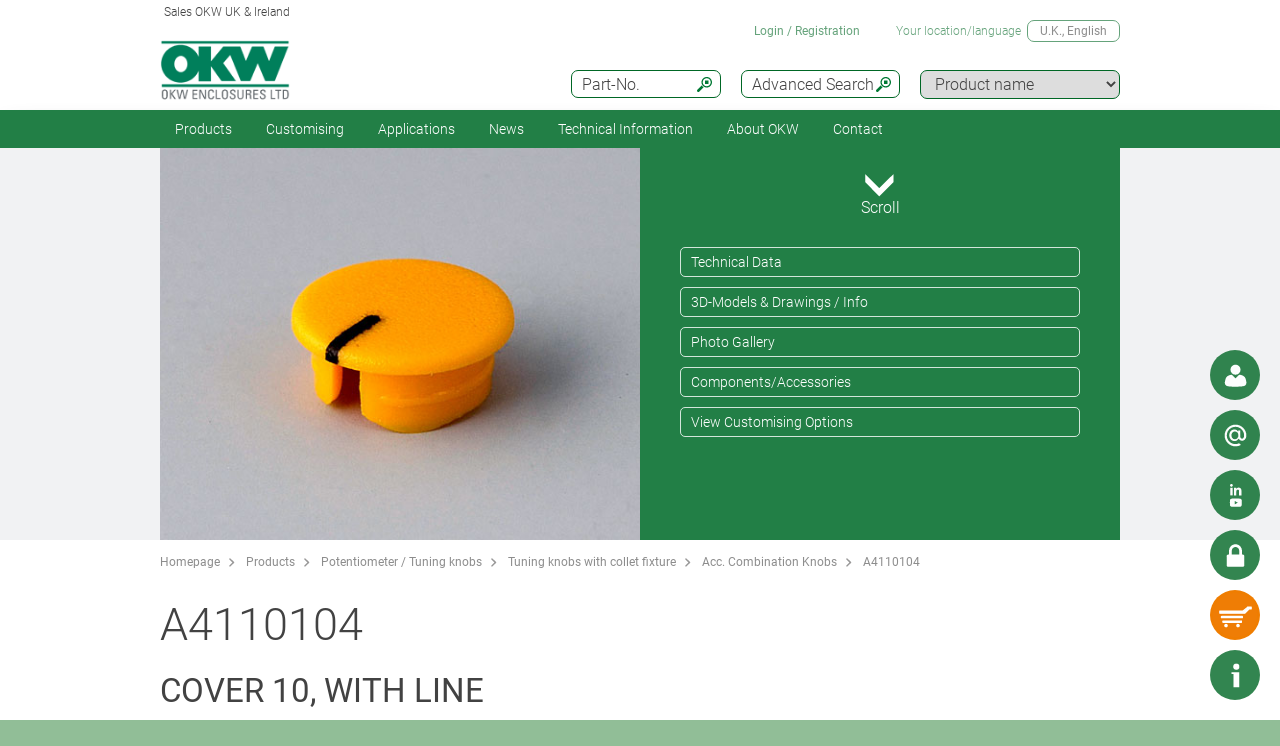

--- FILE ---
content_type: text/html;charset=utf-8
request_url: https://www.okw.co.uk/en/Acc.-Combination-Knobs/A4110104.htm
body_size: 29886
content:
<!DOCTYPE html>
<html lang="en" dir="ltr">
<head>
  <meta charset="utf-8" />
  <meta name="viewport" content="width=device-width, initial-scale=1.0, user-scalable=no, viewport-fit=cover" />
  <meta name="robots" content="index,follow" />
  <meta name="description" content="A4110104 - Suitable for round knobs 9 and 10. Cover simply to pin up. Black marking. ... Read more" />
  <meta name="keywords" content="A4110104, Cover 10, with line" />
  <meta name="title" content="A4110104, Cover 10, with line - OKW" />
    <link rel="shortcut icon" href="/favicon.ico" type="image/x-icon" />
    <link rel="alternate" href="https://www.okw.com/en/Acc.-Combination-Knobs/A4110104.htm" hreflang="en" />
    <link rel="alternate" href="https://www.okw.com/es/Accesorios-para-botones-combinados/A4110104.htm" hreflang="es" />
    <link rel="alternate" href="https://www.okw.com/de/Kombikn%C3%B6pfe-Zubeh%C3%B6r/A4110104.htm" hreflang="de" />
    <link rel="alternate" href="https://www.okw.com/fr/Bouton-Combinables-Acc./A4110104.htm" hreflang="fr" />
    <link rel="alternate" href="https://www.okw.com/it/Accessori-per-manopole-combinate/A4110104.htm" hreflang="it" />
    <link rel="alternate" href="https://www.okw.com/pt/Combina%C3%A7%C3%B5es-de-acess.-para-Knobs/A4110104.htm" hreflang="pt" />
    <link rel="alternate" href="https://www.okw.com/ru/%D0%90%D0%BA%D1%81%D0%B5%D1%81%D1%81%D1%83%D0%B0%D1%80%D1%8B-%D0%B4%D0%BB%D1%8F-%D1%80%D1%83%D1%87%D0%B5%D0%BA-COMBINATION-KNOB/A4110104.htm" hreflang="ru" />
    <link rel="alternate" href="https://www.okw.com.au/en/Acc.-Combination-Knobs/A4110104.htm" hreflang="en-AU" />
    <link rel="alternate" href="https://www.okwenclosures.com/en/Acc.-Combination-Knobs/A4110104.htm" hreflang="en-CA" />
    <link rel="alternate" href="https://www.okwenclosures.com/en/Acc.-Combination-Knobs/A4110104.htm" hreflang="en-US" />
    <link rel="alternate" href="https://www.okw.ch/de/Kombikn%C3%B6pfe-Zubeh%C3%B6r/A4110104.htm" hreflang="de-CH" />
    <link rel="alternate" href="https://www.okw.ch/de/Kombikn%C3%B6pfe-Zubeh%C3%B6r/A4110104.htm" hreflang="de-LI" />
    <link rel="alternate" href="https://www.okw.ch/fr/Boutons-combinables-accessoires/A4110104.htm" hreflang="fr-CH" />
    <link rel="alternate" href="https://www.okw.ch/fr/Boutons-combinables-accessoires/A4110104.htm" hreflang="fr-LI" />
    <link rel="alternate" href="https://www.okw.ch/it/Accessori-per-manopole-combinate/A4110104.htm" hreflang="it-CH" />
    <link rel="alternate" href="https://www.okw.ch/it/Accessori-per-manopole-combinate/A4110104.htm" hreflang="it-LI" />
    <link rel="alternate" href="https://www.okw.fr/fr/Boutons-combinables-accessoires/A4110104.htm" hreflang="fr-FR" />
    <link rel="alternate" href="https://www.okw.co.uk/en/Acc.-Combination-Knobs/A4110104.htm" hreflang="en-GB" />
    <link rel="alternate" href="https://www.okw.com.ru/ru/%D0%90%D0%BA%D1%81%D0%B5%D1%81%D1%81%D1%83%D0%B0%D1%80%D1%8B-%D0%B4%D0%BB%D1%8F-%D1%80%D1%83%D1%87%D0%B5%D0%BA-COMBINATION-KNOB/A4110104.htm" hreflang="ru-RU" />
    <link rel="alternate" href="https://www.okw-enclosures.cn/en/Acc.-Combination-Knobs/A4110104.htm" hreflang="en-CN" />
    <link rel="canonical" href="https://www.okw.com/en/Acc.-Combination-Knobs/A4110104.htm"/>

  <title>A4110104, Cover 10, with line - OKW</title>
			<link rel="stylesheet" type="text/css" href="/assets/css/layout.css?310834" media="all" />
			<link rel="stylesheet" type="text/css" href="/assets/css/simple-grid.css?310834" media="all" />
			<link rel="stylesheet" type="text/css" href="/assets/css/print.css?310834" media="print" />
			<link rel="stylesheet" type="text/css" href="/assets/css/jquery.fancybox.min.css?310834" />
			<link rel="stylesheet" type="text/css" href="/assets/css/layout-site.css?310834" media="all" />
  <script src="/assets/js/jquery.min.js"></script>
  <script>
    var urlPrefix = "/en";
    var $jq=jQuery.noConflict();
  </script>
  <script src="/assets/js/browser.js"></script>
  <script src="/assets/js/js.cookie-2.2.0.min.js"></script>
  <script src="/assets/js/functions.js"></script>
  <script type="text/javascript" src="/assets/js/script.js"></script>
  <script src="/assets/js/jquery.fancybox.min.js"></script>
<!--
<script>
// Hilfsfunktion: setzt data-ot-ignore, wenn Bild von eigener Domain
function markAsIgnored(img) {
  try {
    const url = new URL(img.src, window.location.origin);
    if (url.origin === window.location.origin && img.tagName === 'IMG') {
      img.setAttribute('data-ot-ignore', '');
    }
  } catch(e) { /* ungültige URLs überspringen */ }
}

// Bereits vorhandene Bilder markieren
document.querySelectorAll('img').forEach(markAsIgnored);

// MutationObserver, der neu hinzugefügte Bilder erfasst
new MutationObserver(muts => {
  muts.forEach(m => {
    m.addedNodes.forEach(node => {
      if (node.nodeType === Node.ELEMENT_NODE) {
        if (node.tagName === 'IMG') {
          markAsIgnored(node);
        } else {
          node.querySelectorAll?.('img').forEach(markAsIgnored);
        }
      }
    });
  });
}).observe(document.documentElement, {
  childList: true,
  subtree: true
});
</script>

<!-- Google Tag Manager
<script>(function(w,d,s,l,i){w[l]=w[l]||[];w[l].push({'gtm.start':
new Date().getTime(),event:'gtm.js'});var f=d.getElementsByTagName(s)[0],
j=d.createElement(s),dl=l!='dataLayer'?'&l='+l:'';j.async=true;j.src=
'https://www.googletagmanager.com/gtm.js?id='+i+dl;f.parentNode.insertBefore(j,f);
})(window,document,'script','dataLayer','GTM-ML7W3DM');</script>
<!-- End Google Tag Manager


<script>
function setFunctionalCookiesInConsentBanner(){

document.querySelector('.video-consent-image').style.display = 'none';
document.querySelector('.video').style.display = '';
}
document.querySelector('.video-consent-image').style.display = 'none';
document.querySelector('.video').style.display = '';
</script>

<style>
  .video-consent-image {
    display: none !important;
  }

  .video {
    display: block !important; /* Change 'block' to 'flex', 'inline', etc., as needed */
  }
</style>
-->

<script>
window.__GA_CONTAINER_ID = '';
window.__GTM_CONTAINER_ID = 'GTM-ML7W3DM';
</script>

</head>
<body class="default" >  


  <a id="top"></a>
<div class="quicklink-buttons visible smartphone">
    <a style="background-image: url('/assets/img/icons/w-contact.svg');" href="javascript:" title="View local contact" class="sales-contact-tt" data-src="/en/user/salesdb/salesContact"></a>
  <a style="background-image: url('/assets/img/icons/w-mail.svg');" href="/en/contact_okw_uk/contact_form.html?s=sdb" title="Contact Form"></a>
    <a style="background-image: url('/assets/img/icons/w-share.svg');" href="javascript:;" title="Social Media" class="tooltip"></a>
    <div class="tooltip-content">
      <div style="text-align: center;">
        <h2>You can also find us on:</h2>
        <div style="padding:20px;">
            <a href="https://www.linkedin.com/company/okw-enclosures-limited" target="_blank" title="Linked In" style="margin-right:20px;text-align: center;">
              <img src="/assets/img/footer-icons/linkedin-color.png" style="height:40px;"/>
            </a>
          <a href="https://www.youtube.com/channel/UChj8olQnmcGupRm_WUcfVKw" target="_blank" title="Youtube" style="margin-right:20px;text-align: center;">
            <img src="/assets/img/footer-icons/youtube-color.png" style="height:40px;"/>
          </a>
        </div>
        <div class="clear"></div>
      </div>
      <div style="text-align:center;"><a href='javascript:;' class='btn action-close'>Close</a></div>
    </div>

  <a class="btnAuth" href="javascript:" title=""
     data-loginText="Login" data-loginImg="url('/assets/img/icons/w-login.svg')" data-loginUrl="/en/user/login"
     data-myOKWText="My OKW (Logout, Change Password)" data-myOKWImg="url('/assets/img/icons/w-login-checked.svg')" data-myOKWUrl="/en/user/myOKW"></a>
  <a class="btnCart" href="/en/basket/view" title="" data-text="Basket" data-emptyImg="url('/assets/img/icons/w-cart.svg')" data-checkedImg="url('/assets/img/icons/w-cart-checked.svg')"></a>

</div>
<a class="info-button" href="javascript:" title="Open info"></a>
<a class="scroll-to-top" href="#top" title="Scroll to top">
  <i class="fa fa-angle-up"></i>
</a>

<section class="header-toolbar" style="display: none;">
  
  <span class="btn-close">&nbsp;</span>
  

<div class="header-toolbar-productfinder" style="display:none;">

  <!-- Tabs -->
  <div class="container">

    <span class="productfinder-title">Search</span>

    <ul class="productfinder-tabs">
      <li data-tabid="pf-enclosures" class="active">Enclosures</li>
      <li data-tabid="pc2">Tuning Knobs</li>
      <li data-tabid="pc3">by product name</li>
      <li data-tabid="bySku">by part number</li>
      <li data-tabid="byTerm">by search term</li>
    </ul>
  </div>

  <!-- Inhalte -->
  <div class="productfinder-container">
    <div class="container">

      <!-- Tab: Kunstoffgehäuse -->
      <div class="productfinder-content active" id="pf-enclosures">

        <!-- Kunstoffgehäuse - FILTER -->
        <form id="productFinderForm" class="enclosures">
          <div class="filter">
            <div class="row">

              <!-- linke Spalte -->
              <div class="col-6">
                <img style="margin-bottom:10px; width: 100%;" src="/en/assets/img/productfinder/kunststoffgehause.svg" alt="Enclosures" />

                <div class="field">
                  <div class="field-label">
                    <label>Product application</label>
                  </div>
                  <div class="field-control">
                    <select name="cl" class="header-input">
                      <option value="">Please choose</option>
                        <option value="6ee104e0-6957-11e5-a071-bc764e08a0ea">Accessories for enclosures</option>
                        <option value="6eda9c40-6957-11e5-a071-bc764e08a0ea">Desktop / Keyboard housings</option>
                        <option value="6ed963c0-6957-11e5-a071-bc764e08a0ea">DIN rail enclosures</option>
                        <option value="6ed433a0-6957-11e5-a071-bc764e08a0ea">Enclosures for suspension arm systems</option>
                        <option value="88b31dc0-0b96-11e8-ac47-bc764e08a0ea">Extruded aluminium enclosures</option>
                        <option value="6ed80430-6957-11e5-a071-bc764e08a0ea">Flush mounting enclosures</option>
                        <option value="6ed2fb20-6957-11e5-a071-bc764e08a0ea">Handheld enclosures</option>
                        <option value="9357f163-1e5b-45d6-a7ae-ea28619fa941">IIoT/sensor enclosures</option>
                        <option value="6ed6a4a1-6957-11e5-a071-bc764e08a0ea">IP65 / IP66 / IP67 Enclosures</option>
                        <option value="6edd0d40-6957-11e5-a071-bc764e08a0ea">Portable instrument enclosures</option>
                        <option value="6edfa550-6957-11e5-a071-bc764e08a0ea">Potting boxes</option>
                        <option value="6edbd4c0-6957-11e5-a071-bc764e08a0ea">Table-top / instrument enclosures</option>
                        <option value="6ede45c1-6957-11e5-a071-bc764e08a0ea">Universal enclosures</option>
                        <option value="6ed56c20-6957-11e5-a071-bc764e08a0ea">Wall mount enclosures</option>
                        <option value="12684740-c3bc-11e5-8215-bc764e08a0ea">Wearable enclosures</option>
                        <option value="53908110-71fa-11e5-a70b-bc764e08a0ea">Wired enclosures</option>
                    </select>
                  </div>
                </div>
                <div class="field">
                  <div class="field-label">
                    <label>Protection Class</label>
                  </div>
                  <div class="field-control">
                    <select name="ip" class="header-input" multiple="multiple" size="4">
                      <option value="">Please choose</option>
                        <option value="ae97f5f0-c2e5-11e2-8e2c-0050568225d7">IP 68</option>
                        <option value="ae97cee0-c2e5-11e2-8e2c-0050568225d7">IP 67</option>
                        <option value="ae97a7d0-c2e5-11e2-8e2c-0050568225d7">IP 66</option>
                        <option value="dcab7600-8f56-11e2-8591-0050568225d7">IP 65 opt.</option>
                        <option value="dcabc420-8f56-11e2-8591-0050568225d7">IP 65</option>
                        <option value="ae95fa20-c2e5-11e2-8e2c-0050568225d7">IP 56</option>
                        <option value="a6cdbfbb-778e-4388-a6aa-ed8bf1d4803b">IP 55 opt.</option>
                        <option value="ae9732a0-c2e5-11e2-8e2c-0050568225d7">IP 54 opt.</option>
                        <option value="dcacfca0-8f56-11e2-8591-0050568225d7">IP 54</option>
                        <option value="ae950fc0-c2e5-11e2-8e2c-0050568225d7">IP 42</option>
                        <option value="dcac3950-8f56-11e2-8591-0050568225d7">IP 41</option>
                        <option value="dcabeb30-8f56-11e2-8591-0050568225d7">IP 40</option>
                        <option value="ae981d00-c2e5-11e2-8e2c-0050568225d7">IK 08</option>
                        <option value="dcad23b0-8f56-11e2-8591-0050568225d7">IK 07</option>
                    </select>
                    <small class="ipCodeNote" style="margin-bottom: 5px;">Hold down CTRL key and click, to select multiple entries.</small>
                  </div>
                </div>

                <div class="field">
                  <div class="field-label">
                    <label>Material</label>
                  </div>
                  <div class="field-control">
                    <select name="et" class="header-input">
                      <option value="">Please choose</option>
                            <option value="81941390-6955-11e5-bb3e-bc764e08a0ea">Aluminium enclosures</option>
                            <option value="82b19180-6955-11e5-bb3e-bc764e08a0ea">Plastic enclosures</option>
                    </select>
                  </div>
                </div>
                <div class="spacer-5"></div>
              </div>

              <!-- rechte Spalte -->
              <div class="col-6">
                <div class="field w50">
                  <div class="field-label">
                    <label>Outside dimensions in</label>
                  </div>
                  <div class="field-control">
                    <select name="u" class="header-input">
                      <option value="mm" selected="selected">mm</option>
                      <option value="inch" >inch</option>
                    </select>
                  </div>
                </div>

                <div class="field w50">
                  <div class="field-label">
                    <label>Length/Depth/Ø range</label>
                  </div>
                  <div class="field-control">
                    <div class="row">
                      <div class="col-6">
                        <select id="lv" name="lv" class="header-input" data-pfValues="lengths">
                          <option value="">...</option>
                        </select>
                      </div>
                      <div class="col-6">
                        <select id="lr" name="lr" class="header-input" data-pfValues="ranges"></select>
                      </div>
                    </div>
                  </div>
                </div>
                <div class="field w50">
                  <div class="field-label">
                    <label>Width range</label>
                  </div>
                  <div class="field-control">
                    <div class="row">
                      <div class="col-6">
                        <select id="wv" name="wv" class="header-input" data-pfValues="widths">
                          <option value="">...</option>
                        </select>
                      </div>
                      <div class="col-6">
                        <select id="wr" name="wr" class="header-input" data-pfValues="ranges"></select>
                      </div>
                    </div>
                  </div>
                </div>
                <div class="field w50">
                  <div class="field-label">
                    <label>Height range</label>
                  </div>
                  <div class="field-control">
                    <div class="row">
                      <div class="col-6">
                        <select id="hv" name="hv" class="header-input" data-pfValues="heights">
                          <option value="">...</option>
                        </select>
                      </div>
                      <div class="col-6">
                        <select id="hr" name="hr" class="header-input" data-pfValues="ranges"></select>
                      </div>
                    </div>
                  </div>
                </div>
                <div class="spacer-20"></div>
                <div class="field w50">
                  <div class="field-label">
                    <label>PCB Length</label>
                  </div>
                  <div class="field-control">
                    <div class="row">
                      <div class="col-6">
                        <select name="pcbLv" class="header-input" data-pfValues="pcbLengths">
                          <option value="">...</option>
                        </select>
                      </div>
                      <div class="col-6">
                        <select name="pcbLr" class="header-input" data-pfValues="ranges"></select>
                      </div>
                    </div>
                  </div>
                </div>
                <div class="field w50">
                  <div class="field-label">
                    <label>PCB Width</label>
                  </div>
                  <div class="field-control">
                    <div class="row">
                      <div class="col-6">
                        <select name="pcbWv" class="header-input" data-pfValues="pcbWidths">
                          <option value="">...</option>
                        </select>
                      </div>
                      <div class="col-6">
                        <select name="pcbWr" class="header-input" data-pfValues="ranges"></select>
                      </div>
                    </div>
                  </div>
                </div>

                <div class="w50">
                  <small class="pcbNote">NOTE: PCB dimensions are intended as an aid to orientation for selecting the enclosure. Cutouts of pillars are not taken into consideration. For detailed information please refer to the drawing or ask for a sample.</small>
                  <small class="pcbNote">DIN Modular Cases, Potting Boxes and Railtec type C enclosures are not included in the PCB search. </small>
                </div>

                  <div class="extraOption classOpt-6ed963c0-6957-11e5-a071-bc764e08a0ea" style="display:none;">
                      <div class="field">
                        <div class="field-label">
                          <label>Pitch</label>
                        </div>
                        <div class="field-control">
                          <select class="header-input" name="pi">
                            <option value="">&nbsp;</option>
                              <option value="10.16 mm">10.16 mm</option>
                              <option value="5.0 mm">5.0 mm</option>
                              <option value="5.08 mm">5.08 mm</option>
                              <option value="7.5 &amp; 7.62 mm">7.5 &amp; 7.62 mm</option>
                          </select>
                        </div>
                      </div>
                      <div class="field">
                        <div class="field-label">
                          <label>Poles</label>
                        </div>
                        <div class="field-control">
                          <select class="header-input" name="po">
                            <option value="">&nbsp;</option>
                              <option value="2">2</option>
                              <option value="3">3</option>
                              <option value="4">4</option>
                              <option value="5">5</option>
                              <option value="≤ 5">≤ 5</option>
                              <option value="6">6</option>
                              <option value="7">7</option>
                              <option value="8">8</option>
                              <option value="9">9</option>
                              <option value="≤ 9">≤ 9</option>
                              <option value="10">10</option>
                              <option value="≤ 10">≤ 10</option>
                              <option value="12">12</option>
                              <option value="≤ 12">≤ 12</option>
                              <option value="15">15</option>
                              <option value="≤ 18">≤ 18</option>
                              <option value="≤ 24">≤ 24</option>
                              <option value="≤ 26">≤ 26</option>
                              <option value="≤ 32">≤ 32</option>
                              <option value="≤ 36">≤ 36</option>
                              <option value="≤ 48">≤ 48</option>
                              <option value="≤ 52">≤ 52</option>
                              <option value="≤ 54">≤ 54</option>
                              <option value="≤ 64">≤ 64</option>
                              <option value="≤ 72">≤ 72</option>
                              <option value="≤ 108">≤ 108</option>
                              <option value="≤ 144">≤ 144</option>
                          </select>
                        </div>
                      </div>
                  </div>

                <div style="text-align: right;margin-bottom: 10px;">
                  <input type="reset" class="btn" value="Reset">
                </div>
              </div>

            </div>
          </div>
          <div class="clear"></div>
        </form>

        <div class="results" style="display:block;">
          <div class="productclasses">
            <span class="productfinder-title">16 product classes found</span>
            <div class="products">
                <article data-productclass="6ee104e0-6957-11e5-a071-bc764e08a0ea">
                  <a href="/en/Products/Accessories-for-enclosures.htm">
<img src="/en/Accessories-for-enclosures/Accessories-compatible-parts-OKW-KL_TitleImageSmall500x408.jpg" alt="Accessories compatible parts" title="Accessories compatible parts" style="margin-bottom:5px;">                    <span class="product-title">Accessories for enclosures</span>
                  </a>
                </article>
                <article data-productclass="6eda9c40-6957-11e5-a071-bc764e08a0ea">
                  <a href="/en/Products/Desktop-Keyboard-housings.htm">
<img src="/en/Desktop-Keyboard-housings/Desk-enclosures-Keyboard-Housings-OKW-KL_TitleImageSmall500x408.jpg" alt="Desk enclosures" title="Desk enclosures" style="margin-bottom:5px;">                    <span class="product-title">Desktop / Keyboard housings</span>
                  </a>
                </article>
                <article data-productclass="6ed963c0-6957-11e5-a071-bc764e08a0ea">
                  <a href="/en/Products/DIN-rail-enclosures.htm">
<img src="/en/DIN-rail-enclosures/DIN-rail-enclosures-and-PCB-chassis-OKW-KL_TitleImageSmall500x408.jpg" alt="DIN rail enclosures and PCB chassis" title="DIN rail enclosures and PCB chassis" style="margin-bottom:5px;">                    <span class="product-title">DIN rail enclosures</span>
                  </a>
                </article>
                <article data-productclass="6ed433a0-6957-11e5-a071-bc764e08a0ea">
                  <a href="/en/Products/Enclosures-for-suspension-arm-systems.htm">
<img src="/en/Enclosures-for-suspension-arm-systems/enclosures-for-suspension-arm-systems-OKW-KL_TitleImageSmall500x408.jpg" alt="enclosures for suspension arm systems" title="enclosures for suspension arm systems" style="margin-bottom:5px;">                    <span class="product-title">Enclosures for suspension arm systems</span>
                  </a>
                </article>
                <article data-productclass="88b31dc0-0b96-11e8-ac47-bc764e08a0ea">
                  <a href="/en/Products/Extruded-aluminium-enclosures.htm">
<img src="/en/Extruded-aluminium-enclosures/extruded-aluminium-enclosures-OKW-KL_TitleImageSmall500x408.jpg" alt="extruded aluminium enclosures" title="extruded aluminium enclosures" style="margin-bottom:5px;">                    <span class="product-title">Extruded aluminium enclosures</span>
                  </a>
                </article>
                <article data-productclass="6ed80430-6957-11e5-a071-bc764e08a0ea">
                  <a href="/en/Products/Flush-mounting-enclosures.htm">
<img src="/en/Flush-mounting-enclosures/flush-mounting-enclosures-for-wall-mounting-OKW-KL_TitleImageSmall500x408.jpg" alt="flush mounting enclosures for wall mounting" title="flush mounting enclosures for wall mounting" style="margin-bottom:5px;">                    <span class="product-title">Flush mounting enclosures</span>
                  </a>
                </article>
                <article data-productclass="6ed2fb20-6957-11e5-a071-bc764e08a0ea">
                  <a href="/en/Products/Handheld-enclosures.htm">
<img src="/en/Handheld-enclosures/Handheld-enclosures-OKW-KL_TitleImageSmall500x408.jpg" alt="Handheld enclosures" title="Handheld enclosures" style="margin-bottom:5px;">                    <span class="product-title">Handheld enclosures</span>
                  </a>
                </article>
                <article data-productclass="9357f163-1e5b-45d6-a7ae-ea28619fa941">
                  <a href="/en/Products/IIoT-sensor-enclosures.htm">
<img src="/en/IIoT-sensor-enclosures/IIoT-sensor-enclosures-OKW-KL_TitleImageSmall500x408.jpg" alt="IIoT / sensor enclosures" title="IIoT / sensor enclosures" style="margin-bottom:5px;">                    <span class="product-title">IIoT/sensor enclosures</span>
                  </a>
                </article>
                <article data-productclass="6ed6a4a1-6957-11e5-a071-bc764e08a0ea">
                  <a href="/en/Products/IP65-IP66-IP67-Enclosures.htm">
<img src="/en/IP-Rated-Enclosures/IP65-IP66-enclosure-OKW-KL_TitleImageSmall500x408.jpg" alt="IP rated enclosures" title="IP rated enclosures" style="margin-bottom:5px;">                    <span class="product-title">IP65 / IP66 / IP67 Enclosures</span>
                  </a>
                </article>
                <article data-productclass="6edd0d40-6957-11e5-a071-bc764e08a0ea">
                  <a href="/en/Products/Portable-instrument-enclosures.htm">
<img src="/en/Portable-instrument-enclosures/Portable-instrument-enclosures-OKW-KL_TitleImageSmall500x408.jpg" alt="Portable instrument enclosures" title="Portable instrument enclosures" style="margin-bottom:5px;">                    <span class="product-title">Portable instrument enclosures</span>
                  </a>
                </article>
                <article data-productclass="6edfa550-6957-11e5-a071-bc764e08a0ea">
                  <a href="/en/Products/Potting-boxes.htm">
<img src="/en/Potting-boxes/Potting-boxes-OKW-duroplast-thermoplast-KL_TitleImageSmall500x408.jpg" alt="Potting boxes" title="Potting boxes" style="margin-bottom:5px;">                    <span class="product-title">Potting boxes</span>
                  </a>
                </article>
                <article data-productclass="6edbd4c0-6957-11e5-a071-bc764e08a0ea">
                  <a href="/en/Products/Table-top-instrument-enclosures.htm">
<img src="/en/Table-top-instrument-enclosures/Instrument-enclosures-OKW-KL_TitleImageSmall500x408.jpg" alt="Instrument enclosures" title="Instrument enclosures" style="margin-bottom:5px;">                    <span class="product-title">Table-top / instrument enclosures</span>
                  </a>
                </article>
                <article data-productclass="6ede45c1-6957-11e5-a071-bc764e08a0ea">
                  <a href="/en/Products/Universal-enclosures.htm">
<img src="/en/Universal-enclosures/universal-plastic-enclosures-OKW-KL_TitleImageSmall500x408.jpg" alt="universal plastic enclosures" title="universal plastic enclosures" style="margin-bottom:5px;">                    <span class="product-title">Universal enclosures</span>
                  </a>
                </article>
                <article data-productclass="6ed56c20-6957-11e5-a071-bc764e08a0ea">
                  <a href="/en/Products/Wall-mount-enclosures.htm">
<img src="/en/Wall-mount-enclosures/Wall-mount-enclosures-OKW-KL_TitleImageSmall500x408.jpg" alt="wall mount enclosures" title="wall mount enclosures" style="margin-bottom:5px;">                    <span class="product-title">Wall mount enclosures</span>
                  </a>
                </article>
                <article data-productclass="12684740-c3bc-11e5-8215-bc764e08a0ea">
                  <a href="/en/Products/Wearable-enclosures.htm">
<img src="/en/Wearable-enclosures/wearable-enclosures-from-OKW-KL_TitleImageSmall500x408.jpg" alt="wearable enclosures" title="wearable enclosures" style="margin-bottom:5px;">                    <span class="product-title">Wearable enclosures</span>
                  </a>
                </article>
                <article data-productclass="53908110-71fa-11e5-a70b-bc764e08a0ea">
                  <a href="/en/Products/Wired-enclosures.htm">
<img src="/en/Wired-enclosures/Wired-enclosures-OKW-KL_TitleImageSmall500x408.jpg" alt="Wired enclosures" title="Wired enclosures" style="margin-bottom:5px;">                    <span class="product-title">Wired enclosures</span>
                  </a>
                </article>
            </div>
          </div>

          <div class="productgroups" style="display:none;">
          </div>
        </div>
      </div>
      <!--// Tab: Kunstoffgehäuse -->

      <div class="productfinder-content" id="pc2">
        <form class="knobs">
          <input type="hidden" name="t" value="20">
          <div class="filter">
            <div class="row">
              <div class="col-4">
                <img style="margin-bottom:20px; width: 100%;" src="/assets/img/productfinder/drehknopf.svg" alt="Tuning Knobs" />
              </div>
              <div class="col-8">

                <div class="field">
                  <div class="field-label">
                    <label>Product application</label>
                  </div>
                  <div class="field-control">
                    <select name="cl" class="header-input">
                      <option value="">Please choose</option>
                        <option value="6eea0591-6957-11e5-a071-bc764e08a0ea">Lateral screw fixing knobs</option>
                        <option value="6f08b123-6957-11e5-a071-bc764e08a0ea">Push-on tuning knobs</option>
                        <option value="6eeb6520-6957-11e5-a071-bc764e08a0ea">Tuning knobs with collet fixture</option>
                        <option value="6f0a37c1-6957-11e5-a071-bc764e08a0ea">Tuning knobs with LED illumination</option>
                    </select>
                  </div>
                </div>

                <div class="field w50">
                  <div class="field-label">
                    <label>Outside dimensions in</label>
                  </div>
                  <div class="field-control">
                    <select name="u" class="header-input">
                      <option value="mm" selected="selected">mm</option>
                      <option value="inch" >inch</option>
                    </select>
                  </div>
                </div>

                <div class="field w50">
                  <div class="field-label">
                    <label>Diameter from</label>
                  </div>
                  <div class="field-control">
                    <div class="row">
                      <div class="col-6">
                        <select name="lf" class="header-input" data-pfValues="knobLengths">
                          <option value="">...</option>
                        </select>
                      </div>
                      <div class="col-6">
                        <select name="lt" class="header-input" data-pfValues="knobLengths">
                          <option value="">...</option>
                        </select>
                      </div>
                    </div>
                  </div>
                </div>

                <div class="field w50">
                  <div class="field-label">
                    <label>Bore hole from</label>
                  </div>
                  <div class="field-control">
                    <div class="row">
                      <div class="col-6">
                        <select name="wf" class="header-input" data-pfValues="knobWidths">
                          <option value="">...</option>
                        </select>
                      </div>
                      <div class="col-6">
                        <select name="wt" class="header-input" data-pfValues="knobWidths">
                          <option value="">...</option>
                        </select>
                      </div>
                    </div>
                  </div>
                </div>

                <div class="field w50">
                  <div class="field-label">
                    <label>Bore hole ″</label>
                  </div>
                  <div class="field-control">
                    <select name="bhi" class="header-input">
                      <option value="">&nbsp;</option>
                        <option value="1/4">1/4</option>
                        <option value="1/8">1/8</option>
                    </select>
                  </div>
                </div>

                <div style="text-align: right;margin-bottom: 20px;">
                  <input type="reset" class="btn" value="Reset">
                </div>

              </div>
            </div>
          </div>
          <div class="clear"></div>
        </form>

        <div class="results" style="display:block;">
          <div class="productclasses">
            <span class="productfinder-title">4 product classes found</span>
            <div class="products">
                <article data-productclass="6eea0591-6957-11e5-a071-bc764e08a0ea">
                  <a href="/en/Products/Lateral-screw-fixing-knobs.htm">
<img src="/en/Lateral-screw-fixing-knobs/tuning-knobs-lateral-screw-fixing-OKW-KL_TitleImageSmall500x408.jpg" alt="tuning knobs lateral screw fixing" title="tuning knobs lateral screw fixing" style="margin-bottom:5px;">                    <span class="product-title">Lateral screw fixing knobs</span>
                  </a>
                </article>
                <article data-productclass="6f08b123-6957-11e5-a071-bc764e08a0ea">
                  <a href="/en/Products/Push-on-tuning-knobs.htm">
<img src="/en/Push-on-tuning-knobs/push-on-tuning-knobs-flattened-shaft-ends-6-4.6-mm-OKW-KL_TitleImageSmall500x408.jpg" alt="push-on tuning knobs flattened shaft ends 6 - 4.6 mm" title="push-on tuning knobs flattened shaft ends 6 - 4.6 mm" style="margin-bottom:5px;">                    <span class="product-title">Push-on tuning knobs</span>
                  </a>
                </article>
                <article data-productclass="6eeb6520-6957-11e5-a071-bc764e08a0ea">
                  <a href="/en/Products/Tuning-knobs-with-collet-fixture.htm">
<img src="/en/Tuning-knobs-with-collet-fixture/Collet-fixture-knobs-OKW-KL_TitleImageSmall500x408.jpg" alt="Collet fixture knobs" title="Collet fixture knobs" style="margin-bottom:5px;">                    <span class="product-title">Tuning knobs with collet fixture</span>
                  </a>
                </article>
                <article data-productclass="6f0a37c1-6957-11e5-a071-bc764e08a0ea">
                  <a href="/en/Products/Tuning-knobs-with-LED-illumination.htm">
<img src="/en/Tuning-knobs-with-LED-illumination/Tuning-knobs-LED-illumination-OKW-KL_TitleImageSmall500x408.jpg" alt="Tuning knobs LED illumination" title="Tuning knobs LED illumination" style="margin-bottom:5px;">                    <span class="product-title">Tuning knobs with LED illumination</span>
                  </a>
                </article>
            </div>
          </div>

          <div class="productgroups" style="display:none;">
          </div>
        </div>
      </div>

      <div class="productfinder-content productname-search" id="pc3">
        <form>
          <div class="filter">
            <select class="header-input toProductGroup">
              <option>Please choose</option>
                <option value="/en/Potentiometer-Tuning-knobs/Acc.-Combination-Knobs.htm">Acc. Combination Knobs</option>
                <option value="/en/Plastic-enclosures/Art-Case.htm">Art-Case</option>
                <option value="/en/Plastic-enclosures/Battery-compartments-and-holders-button-cell-holders.htm">Battery compartments and holders, button cell holders</option>
                <option value="/en/Plastic-enclosures/Blob.htm">Blob</option>
                <option value="/en/Plastic-enclosures/Body-Case.htm">Body-Case</option>
                <option value="/en/Plastic-enclosures/Cable-glands-strain-relief.htm">Cable glands, strain relief</option>
                <option value="/en/Plastic-enclosures/Carry-cases.htm">Carry cases</option>
                <option value="/en/Plastic-enclosures/Carrying-accessories.htm">Carrying accessories</option>
                <option value="/en/Plastic-enclosures/Carrytec.htm">Carrytec</option>
                <option value="/en/Potentiometer-Tuning-knobs/Combination-Knobs.htm">Combination Knobs</option>
                <option value="/en/Potentiometer-Tuning-knobs/Com-Knobs.htm">Com-Knobs</option>
                <option value="/en/Plastic-enclosures/Comtec.htm">Comtec</option>
                <option value="/en/Plastic-enclosures/Connect.htm">Connect</option>
                <option value="/en/Plastic-enclosures/Contacts-connections.htm">Contacts, connections</option>
                <option value="/en/Potentiometer-Tuning-knobs/Control-Knobs.htm">Control-Knobs</option>
                <option value="/en/Plastic-enclosures/Datec-Compact.htm">Datec-Compact</option>
                <option value="/en/Plastic-enclosures/Datec-Control.htm">Datec-Control</option>
                <option value="/en/Plastic-enclosures/Datec-Mobil-Box.htm">Datec-Mobil-Box</option>
                <option value="/en/Plastic-enclosures/Datec-Pocket-Box.htm">Datec-Pocket-Box</option>
                <option value="/en/Plastic-enclosures/Datec-Terminal.htm">Datec-Terminal</option>
                <option value="/en/Plastic-enclosures/Desk-Cases.htm">Desk Cases</option>
                <option value="/en/Plastic-enclosures/Diatec.htm">Diatec</option>
                <option value="/en/Plastic-enclosures/DIN-Modular-Cases-Type-A.htm">DIN-Modular Cases Type A</option>
                <option value="/en/Plastic-enclosures/Easytec.htm">Easytec</option>
                <option value="/en/EMC-shielding/EMC-products.htm">EMC products</option>
                <option value="/en/Plastic-enclosures/Ergo-Case.htm">Ergo-Case</option>
                <option value="/en/Plastic-enclosures/Euro-Case.htm">Euro Case</option>
                <option value="/en/Plastic-enclosures/Evotec.htm">Evotec</option>
                <option value="/en/Plastic-enclosures/Flat-Pack-Case.htm">Flat-Pack Case</option>
                <option value="/en/Plastic-enclosures/Hand-Held-Boxes.htm">Hand-Held-Boxes</option>
                <option value="/en/Plastic-enclosures/Handle-bar-bail-arm.htm">Handle bar, bail arm</option>
                <option value="/en/Plastic-enclosures/Hand-Terminal.htm">Hand-Terminal</option>
                <option value="/en/Plastic-enclosures/Holding-devices.htm">Holding devices</option>
                <option value="/en/Plastic-enclosures/In-Box.htm">In-Box</option>
                <option value="/en/Plastic-enclosures/Interface-Terminal.htm">Interface-Terminal</option>
                <option value="/en/Plastic-enclosures/Meditec.htm">Meditec</option>
                <option value="/en/Plastic-enclosures/Mini-Data-Box.htm">Mini-Data-Box</option>
                <option value="/en/Plastic-enclosures/Minitec.htm">Minitec</option>
                <option value="/en/Plastic-enclosures/Motec.htm">Motec</option>
                <option value="/en/Plastic-enclosures/Net-Box.htm">Net-Box</option>
                <option value="/en/Plastic-enclosures/Plug-Cases.htm">Plug Cases</option>
                <option value="/en/Plastic-enclosures/Potting-Boxes-Duroplastic.htm">Potting Boxes Duroplastic</option>
                <option value="/en/Plastic-enclosures/Potting-Boxes-Thermoplastic.htm">Potting Boxes Thermoplastic</option>
                <option value="/en/Plastic-enclosures/Pressure-compensation-elements.htm">Pressure compensation elements</option>
                <option value="/en/Plastic-enclosures/Protec.htm">Protec</option>
                <option value="/en/Plastic-enclosures/Railtec-B.htm">Railtec B</option>
                <option value="/en/Plastic-enclosures/Railtec-C.htm">Railtec C</option>
                <option value="/en/Plastic-enclosures/Robust-Box.htm">Robust-Box</option>
                <option value="/en/Plastic-enclosures/Screws.htm">Screws</option>
                <option value="/en/Plastic-enclosures/Senso-Case.htm">Senso-Case</option>
                <option value="/en/Plastic-enclosures/Shell-Type-Cases.htm">Shell-Type Cases</option>
                <option value="/en/Plastic-enclosures/Slim-Case.htm">Slim-Case</option>
                <option value="/en/Plastic-enclosures/Smart-Box.htm">Smart-Box</option>
                <option value="/en/Plastic-enclosures/Smart-Case.htm">Smart-Case</option>
                <option value="/en/Plastic-enclosures/Smart-Control.htm">Smart-Control</option>
                <option value="/en/Plastic-enclosures/Smart-Panel.htm">Smart-Panel</option>
                <option value="/en/Aluminium-enclosures/Smart-Terminal.htm">Smart-Terminal</option>
                <option value="/en/Plastic-enclosures/Snaptec.htm">Snaptec</option>
                <option value="/en/Plastic-enclosures/Soft-Case.htm">Soft-Case</option>
                <option value="/en/Plastic-enclosures/Solid-Box.htm">Solid-Box</option>
                <option value="/en/Potentiometer-Tuning-knobs/Star-Knobs.htm">Star-Knobs</option>
                <option value="/en/Plastic-enclosures/Style-Case.htm">Style-Case</option>
                <option value="/en/Aluminium-enclosures/Synergy.htm">Synergy</option>
                <option value="/en/Plastic-enclosures/Tilt-foot-bar-tilt-feet.htm">Tilt foot bar, tilt feet</option>
                <option value="/en/Potentiometer-Tuning-knobs/Top-Knobs.htm">Top-Knobs</option>
                <option value="/en/Plastic-enclosures/Toptec.htm">Toptec</option>
                <option value="/en/Potentiometer-Tuning-knobs/Tuning-Knobs-classic-.htm">Tuning Knobs &#39;classic&#39;</option>
                <option value="/en/Plastic-enclosures/Unitec.htm">Unitec</option>
                <option value="/en/Plastic-enclosures/USB-covers.htm">USB covers</option>
                <option value="/en/Plastic-enclosures/Wall-mounting.htm">Wall mounting</option>
            </select>
          </div>
        </form>
      </div>

      <div class="productfinder-content" id="bySku">
        <form action="/en/search/sku">
          <input type="text" name="sku" class="header-input" placeholder="Part-No." autocomplete="off">
          <div class="errorList" style="display: none;">
            <span id="specialCharsHint" class="errorItm">Please enter the part number without a &quot;space&quot;.</span>
            <br>
          </div>
        </form>

        <div class="results">
        </div>
      </div>

      <div class="productfinder-content" id="byTerm">
        <div class="search">
          <form name="globalsearch" action="/en/search" method="GET">
            <input name="q" id="search" type="text" value=""
                   placeholder="Enter search term " autocomplete="off"/>
            <ul class="suggestions">
              <!-- per AJAX geladen -->
            </ul>
          </form>
        </div>
      </div>

    </div>
  </div>

  <script type="text/javascript">
var searchValues = {mm: {ranges: [{"val":"5","txt":"+/- 5"},{"val":"10","txt":"+/- 10"},{"val":"20","txt":"+/- 20"},{"val":"50","txt":"+/- 50"},{"val":"100","txt":"+/- 100"}],lengths: [{"val":"8","txt":"8"},{"val":"12","txt":"12"},{"val":"14","txt":"14"},{"val":"16","txt":"16"},{"val":"18","txt":"18"},{"val":"20","txt":"20"},{"val":"22","txt":"22"},{"val":"24","txt":"24"},{"val":"26","txt":"26"},{"val":"28","txt":"28"},{"val":"30","txt":"30"},{"val":"32","txt":"32"},{"val":"34","txt":"34"},{"val":"36","txt":"36"},{"val":"38","txt":"38"},{"val":"40","txt":"40"},{"val":"42","txt":"42"},{"val":"44","txt":"44"},{"val":"46","txt":"46"},{"val":"48","txt":"48"},{"val":"50","txt":"50"},{"val":"52","txt":"52"},{"val":"54","txt":"54"},{"val":"56","txt":"56"},{"val":"58","txt":"58"},{"val":"60","txt":"60"},{"val":"62","txt":"62"},{"val":"64","txt":"64"},{"val":"66","txt":"66"},{"val":"68","txt":"68"},{"val":"70","txt":"70"},{"val":"72","txt":"72"},{"val":"74","txt":"74"},{"val":"76","txt":"76"},{"val":"78","txt":"78"},{"val":"80","txt":"80"},{"val":"82","txt":"82"},{"val":"84","txt":"84"},{"val":"90","txt":"90"},{"val":"92","txt":"92"},{"val":"96","txt":"96"},{"val":"100","txt":"100"},{"val":"102","txt":"102"},{"val":"104","txt":"104"},{"val":"106","txt":"106"},{"val":"108","txt":"108"},{"val":"110","txt":"110"},{"val":"112","txt":"112"},{"val":"114","txt":"114"},{"val":"116","txt":"116"},{"val":"118","txt":"118"},{"val":"120","txt":"120"},{"val":"122","txt":"122"},{"val":"124","txt":"124"},{"val":"128","txt":"128"},{"val":"130","txt":"130"},{"val":"134","txt":"134"},{"val":"136","txt":"136"},{"val":"138","txt":"138"},{"val":"140","txt":"140"},{"val":"142","txt":"142"},{"val":"144","txt":"144"},{"val":"146","txt":"146"},{"val":"148","txt":"148"},{"val":"150","txt":"150"},{"val":"152","txt":"152"},{"val":"154","txt":"154"},{"val":"156","txt":"156"},{"val":"158","txt":"158"},{"val":"160","txt":"160"},{"val":"162","txt":"162"},{"val":"164","txt":"164"},{"val":"166","txt":"166"},{"val":"168","txt":"168"},{"val":"170","txt":"170"},{"val":"172","txt":"172"},{"val":"176","txt":"176"},{"val":"178","txt":"178"},{"val":"180","txt":"180"},{"val":"182","txt":"182"},{"val":"184","txt":"184"},{"val":"188","txt":"188"},{"val":"190","txt":"190"},{"val":"194","txt":"194"},{"val":"200","txt":"200"},{"val":"202","txt":"202"},{"val":"204","txt":"204"},{"val":"206","txt":"206"},{"val":"208","txt":"208"},{"val":"210","txt":"210"},{"val":"216","txt":"216"},{"val":"220","txt":"220"},{"val":"224","txt":"224"},{"val":"226","txt":"226"},{"val":"228","txt":"228"},{"val":"240","txt":"240"},{"val":"242","txt":"242"},{"val":"244","txt":"244"},{"val":"250","txt":"250"},{"val":"252","txt":"252"},{"val":"260","txt":"260"},{"val":"266","txt":"266"},{"val":"270","txt":"270"},{"val":"272","txt":"272"},{"val":"280","txt":"280"},{"val":"282","txt":"282"},{"val":"294","txt":"294"},{"val":"300","txt":"300"},{"val":"302","txt":"302"},{"val":"356","txt":"356"},{"val":"360","txt":"360"},{"val":"410","txt":"410"},{"val":"450","txt":"450"},{"val":"860","txt":"860"},{"val":"914","txt":"914"},{"val":"1200","txt":"1200"},{"val":"1400","txt":"1400"},{"val":"1500","txt":"1500"},{"val":"1600","txt":"1600"}],widths: [{"val":"2","txt":"2"},{"val":"10","txt":"10"},{"val":"12","txt":"12"},{"val":"14","txt":"14"},{"val":"16","txt":"16"},{"val":"18","txt":"18"},{"val":"20","txt":"20"},{"val":"22","txt":"22"},{"val":"24","txt":"24"},{"val":"26","txt":"26"},{"val":"28","txt":"28"},{"val":"30","txt":"30"},{"val":"32","txt":"32"},{"val":"34","txt":"34"},{"val":"36","txt":"36"},{"val":"38","txt":"38"},{"val":"40","txt":"40"},{"val":"42","txt":"42"},{"val":"44","txt":"44"},{"val":"46","txt":"46"},{"val":"48","txt":"48"},{"val":"50","txt":"50"},{"val":"52","txt":"52"},{"val":"54","txt":"54"},{"val":"56","txt":"56"},{"val":"58","txt":"58"},{"val":"60","txt":"60"},{"val":"62","txt":"62"},{"val":"64","txt":"64"},{"val":"66","txt":"66"},{"val":"68","txt":"68"},{"val":"70","txt":"70"},{"val":"72","txt":"72"},{"val":"74","txt":"74"},{"val":"76","txt":"76"},{"val":"78","txt":"78"},{"val":"80","txt":"80"},{"val":"82","txt":"82"},{"val":"84","txt":"84"},{"val":"86","txt":"86"},{"val":"88","txt":"88"},{"val":"90","txt":"90"},{"val":"92","txt":"92"},{"val":"94","txt":"94"},{"val":"96","txt":"96"},{"val":"98","txt":"98"},{"val":"100","txt":"100"},{"val":"102","txt":"102"},{"val":"104","txt":"104"},{"val":"106","txt":"106"},{"val":"108","txt":"108"},{"val":"110","txt":"110"},{"val":"112","txt":"112"},{"val":"114","txt":"114"},{"val":"116","txt":"116"},{"val":"118","txt":"118"},{"val":"120","txt":"120"},{"val":"122","txt":"122"},{"val":"124","txt":"124"},{"val":"128","txt":"128"},{"val":"130","txt":"130"},{"val":"134","txt":"134"},{"val":"136","txt":"136"},{"val":"138","txt":"138"},{"val":"140","txt":"140"},{"val":"142","txt":"142"},{"val":"144","txt":"144"},{"val":"148","txt":"148"},{"val":"150","txt":"150"},{"val":"152","txt":"152"},{"val":"154","txt":"154"},{"val":"156","txt":"156"},{"val":"160","txt":"160"},{"val":"162","txt":"162"},{"val":"164","txt":"164"},{"val":"168","txt":"168"},{"val":"170","txt":"170"},{"val":"174","txt":"174"},{"val":"180","txt":"180"},{"val":"182","txt":"182"},{"val":"184","txt":"184"},{"val":"186","txt":"186"},{"val":"190","txt":"190"},{"val":"200","txt":"200"},{"val":"204","txt":"204"},{"val":"206","txt":"206"},{"val":"210","txt":"210"},{"val":"214","txt":"214"},{"val":"220","txt":"220"},{"val":"222","txt":"222"},{"val":"224","txt":"224"},{"val":"228","txt":"228"},{"val":"232","txt":"232"},{"val":"234","txt":"234"},{"val":"240","txt":"240"},{"val":"250","txt":"250"},{"val":"258","txt":"258"},{"val":"260","txt":"260"},{"val":"262","txt":"262"},{"val":"264","txt":"264"},{"val":"268","txt":"268"},{"val":"270","txt":"270"},{"val":"272","txt":"272"},{"val":"274","txt":"274"},{"val":"290","txt":"290"},{"val":"298","txt":"298"},{"val":"302","txt":"302"},{"val":"324","txt":"324"},{"val":"330","txt":"330"},{"val":"348","txt":"348"},{"val":"356","txt":"356"},{"val":"364","txt":"364"},{"val":"366","txt":"366"}],heights: [{"val":"0","txt":"0"},{"val":"2","txt":"2"},{"val":"4","txt":"4"},{"val":"6","txt":"6"},{"val":"8","txt":"8"},{"val":"10","txt":"10"},{"val":"12","txt":"12"},{"val":"14","txt":"14"},{"val":"16","txt":"16"},{"val":"18","txt":"18"},{"val":"20","txt":"20"},{"val":"22","txt":"22"},{"val":"24","txt":"24"},{"val":"26","txt":"26"},{"val":"28","txt":"28"},{"val":"30","txt":"30"},{"val":"32","txt":"32"},{"val":"34","txt":"34"},{"val":"36","txt":"36"},{"val":"38","txt":"38"},{"val":"40","txt":"40"},{"val":"42","txt":"42"},{"val":"44","txt":"44"},{"val":"46","txt":"46"},{"val":"48","txt":"48"},{"val":"50","txt":"50"},{"val":"52","txt":"52"},{"val":"54","txt":"54"},{"val":"56","txt":"56"},{"val":"58","txt":"58"},{"val":"60","txt":"60"},{"val":"62","txt":"62"},{"val":"64","txt":"64"},{"val":"68","txt":"68"},{"val":"70","txt":"70"},{"val":"72","txt":"72"},{"val":"74","txt":"74"},{"val":"76","txt":"76"},{"val":"80","txt":"80"},{"val":"84","txt":"84"},{"val":"86","txt":"86"},{"val":"88","txt":"88"},{"val":"90","txt":"90"},{"val":"92","txt":"92"},{"val":"96","txt":"96"},{"val":"98","txt":"98"},{"val":"100","txt":"100"},{"val":"106","txt":"106"},{"val":"108","txt":"108"},{"val":"110","txt":"110"},{"val":"120","txt":"120"},{"val":"124","txt":"124"},{"val":"126","txt":"126"},{"val":"136","txt":"136"},{"val":"140","txt":"140"},{"val":"142","txt":"142"},{"val":"144","txt":"144"},{"val":"150","txt":"150"},{"val":"160","txt":"160"},{"val":"180","txt":"180"},{"val":"184","txt":"184"},{"val":"204","txt":"204"},{"val":"214","txt":"214"},{"val":"218","txt":"218"},{"val":"220","txt":"220"},{"val":"246","txt":"246"},{"val":"250","txt":"250"},{"val":"260","txt":"260"},{"val":"276","txt":"276"},{"val":"302","txt":"302"}],pcbLengths: [{"val":"22","txt":"22"},{"val":"26","txt":"26"},{"val":"28","txt":"28"},{"val":"30","txt":"30"},{"val":"32","txt":"32"},{"val":"34","txt":"34"},{"val":"36","txt":"36"},{"val":"38","txt":"38"},{"val":"40","txt":"40"},{"val":"42","txt":"42"},{"val":"44","txt":"44"},{"val":"46","txt":"46"},{"val":"48","txt":"48"},{"val":"50","txt":"50"},{"val":"52","txt":"52"},{"val":"54","txt":"54"},{"val":"56","txt":"56"},{"val":"58","txt":"58"},{"val":"60","txt":"60"},{"val":"62","txt":"62"},{"val":"64","txt":"64"},{"val":"66","txt":"66"},{"val":"68","txt":"68"},{"val":"70","txt":"70"},{"val":"72","txt":"72"},{"val":"74","txt":"74"},{"val":"76","txt":"76"},{"val":"78","txt":"78"},{"val":"80","txt":"80"},{"val":"82","txt":"82"},{"val":"84","txt":"84"},{"val":"88","txt":"88"},{"val":"90","txt":"90"},{"val":"92","txt":"92"},{"val":"94","txt":"94"},{"val":"96","txt":"96"},{"val":"98","txt":"98"},{"val":"100","txt":"100"},{"val":"102","txt":"102"},{"val":"104","txt":"104"},{"val":"106","txt":"106"},{"val":"108","txt":"108"},{"val":"110","txt":"110"},{"val":"112","txt":"112"},{"val":"114","txt":"114"},{"val":"116","txt":"116"},{"val":"118","txt":"118"},{"val":"120","txt":"120"},{"val":"122","txt":"122"},{"val":"124","txt":"124"},{"val":"126","txt":"126"},{"val":"128","txt":"128"},{"val":"130","txt":"130"},{"val":"132","txt":"132"},{"val":"134","txt":"134"},{"val":"136","txt":"136"},{"val":"138","txt":"138"},{"val":"140","txt":"140"},{"val":"142","txt":"142"},{"val":"144","txt":"144"},{"val":"146","txt":"146"},{"val":"148","txt":"148"},{"val":"150","txt":"150"},{"val":"152","txt":"152"},{"val":"154","txt":"154"},{"val":"158","txt":"158"},{"val":"160","txt":"160"},{"val":"162","txt":"162"},{"val":"164","txt":"164"},{"val":"166","txt":"166"},{"val":"168","txt":"168"},{"val":"170","txt":"170"},{"val":"172","txt":"172"},{"val":"174","txt":"174"},{"val":"178","txt":"178"},{"val":"180","txt":"180"},{"val":"182","txt":"182"},{"val":"184","txt":"184"},{"val":"186","txt":"186"},{"val":"188","txt":"188"},{"val":"190","txt":"190"},{"val":"194","txt":"194"},{"val":"196","txt":"196"},{"val":"200","txt":"200"},{"val":"202","txt":"202"},{"val":"206","txt":"206"},{"val":"208","txt":"208"},{"val":"210","txt":"210"},{"val":"212","txt":"212"},{"val":"214","txt":"214"},{"val":"220","txt":"220"},{"val":"230","txt":"230"},{"val":"236","txt":"236"},{"val":"238","txt":"238"},{"val":"240","txt":"240"},{"val":"242","txt":"242"},{"val":"254","txt":"254"},{"val":"258","txt":"258"},{"val":"260","txt":"260"},{"val":"264","txt":"264"},{"val":"266","txt":"266"},{"val":"270","txt":"270"},{"val":"304","txt":"304"},{"val":"310","txt":"310"},{"val":"324","txt":"324"},{"val":"326","txt":"326"},{"val":"350","txt":"350"}],pcbWidths: [{"val":"10","txt":"10"},{"val":"18","txt":"18"},{"val":"20","txt":"20"},{"val":"22","txt":"22"},{"val":"24","txt":"24"},{"val":"26","txt":"26"},{"val":"28","txt":"28"},{"val":"32","txt":"32"},{"val":"34","txt":"34"},{"val":"36","txt":"36"},{"val":"38","txt":"38"},{"val":"40","txt":"40"},{"val":"42","txt":"42"},{"val":"44","txt":"44"},{"val":"46","txt":"46"},{"val":"48","txt":"48"},{"val":"50","txt":"50"},{"val":"52","txt":"52"},{"val":"54","txt":"54"},{"val":"56","txt":"56"},{"val":"58","txt":"58"},{"val":"60","txt":"60"},{"val":"62","txt":"62"},{"val":"64","txt":"64"},{"val":"66","txt":"66"},{"val":"68","txt":"68"},{"val":"70","txt":"70"},{"val":"72","txt":"72"},{"val":"74","txt":"74"},{"val":"76","txt":"76"},{"val":"78","txt":"78"},{"val":"80","txt":"80"},{"val":"84","txt":"84"},{"val":"88","txt":"88"},{"val":"90","txt":"90"},{"val":"92","txt":"92"},{"val":"94","txt":"94"},{"val":"96","txt":"96"},{"val":"98","txt":"98"},{"val":"100","txt":"100"},{"val":"102","txt":"102"},{"val":"104","txt":"104"},{"val":"106","txt":"106"},{"val":"108","txt":"108"},{"val":"110","txt":"110"},{"val":"112","txt":"112"},{"val":"114","txt":"114"},{"val":"116","txt":"116"},{"val":"118","txt":"118"},{"val":"120","txt":"120"},{"val":"124","txt":"124"},{"val":"126","txt":"126"},{"val":"128","txt":"128"},{"val":"130","txt":"130"},{"val":"132","txt":"132"},{"val":"138","txt":"138"},{"val":"140","txt":"140"},{"val":"142","txt":"142"},{"val":"144","txt":"144"},{"val":"148","txt":"148"},{"val":"150","txt":"150"},{"val":"152","txt":"152"},{"val":"154","txt":"154"},{"val":"156","txt":"156"},{"val":"158","txt":"158"},{"val":"160","txt":"160"},{"val":"162","txt":"162"},{"val":"164","txt":"164"},{"val":"166","txt":"166"},{"val":"168","txt":"168"},{"val":"174","txt":"174"},{"val":"176","txt":"176"},{"val":"180","txt":"180"},{"val":"184","txt":"184"},{"val":"194","txt":"194"},{"val":"204","txt":"204"},{"val":"206","txt":"206"},{"val":"208","txt":"208"},{"val":"210","txt":"210"},{"val":"212","txt":"212"},{"val":"216","txt":"216"},{"val":"220","txt":"220"},{"val":"222","txt":"222"},{"val":"236","txt":"236"},{"val":"240","txt":"240"},{"val":"242","txt":"242"},{"val":"244","txt":"244"},{"val":"250","txt":"250"},{"val":"258","txt":"258"},{"val":"262","txt":"262"},{"val":"264","txt":"264"},{"val":"270","txt":"270"},{"val":"350","txt":"350"}],knobLengths: [{"val":"6","txt":"6"},{"val":"8","txt":"8"},{"val":"10","txt":"10"},{"val":"12","txt":"12"},{"val":"14","txt":"14"},{"val":"16","txt":"16"},{"val":"18","txt":"18"},{"val":"20","txt":"20"},{"val":"22","txt":"22"},{"val":"24","txt":"24"},{"val":"28","txt":"28"},{"val":"30","txt":"30"},{"val":"32","txt":"32"},{"val":"36","txt":"36"},{"val":"38","txt":"38"},{"val":"40","txt":"40"},{"val":"46","txt":"46"},{"val":"50","txt":"50"}],knobWidths: [{"val":"2","txt":"2"},{"val":"4","txt":"4"},{"val":"6","txt":"6"},{"val":"8","txt":"8"}]},inch: {ranges: [{"val":"0.2","txt":"+/- 0.2"},{"val":"0.4","txt":"+/- 0.4"},{"val":"0.8","txt":"+/- 0.8"},{"val":"2","txt":"+/- 2"},{"val":"4","txt":"+/- 4"}],lengths: [{"val":"0.3","txt":"0.3"},{"val":"0.4","txt":"0.4"},{"val":"0.5","txt":"0.5"},{"val":"0.6","txt":"0.6"},{"val":"0.7","txt":"0.7"},{"val":"0.8","txt":"0.8"},{"val":"0.9","txt":"0.9"},{"val":"1.0","txt":"1.0"},{"val":"1.1","txt":"1.1"},{"val":"1.2","txt":"1.2"},{"val":"1.3","txt":"1.3"},{"val":"1.4","txt":"1.4"},{"val":"1.5","txt":"1.5"},{"val":"1.6","txt":"1.6"},{"val":"1.7","txt":"1.7"},{"val":"1.8","txt":"1.8"},{"val":"1.9","txt":"1.9"},{"val":"2.0","txt":"2.0"},{"val":"2.1","txt":"2.1"},{"val":"2.2","txt":"2.2"},{"val":"2.3","txt":"2.3"},{"val":"2.4","txt":"2.4"},{"val":"2.5","txt":"2.5"},{"val":"2.6","txt":"2.6"},{"val":"2.7","txt":"2.7"},{"val":"2.8","txt":"2.8"},{"val":"2.9","txt":"2.9"},{"val":"3.0","txt":"3.0"},{"val":"3.1","txt":"3.1"},{"val":"3.2","txt":"3.2"},{"val":"3.3","txt":"3.3"},{"val":"3.5","txt":"3.5"},{"val":"3.6","txt":"3.6"},{"val":"3.7","txt":"3.7"},{"val":"3.9","txt":"3.9"},{"val":"4.0","txt":"4.0"},{"val":"4.1","txt":"4.1"},{"val":"4.2","txt":"4.2"},{"val":"4.3","txt":"4.3"},{"val":"4.4","txt":"4.4"},{"val":"4.5","txt":"4.5"},{"val":"4.6","txt":"4.6"},{"val":"4.7","txt":"4.7"},{"val":"4.8","txt":"4.8"},{"val":"4.9","txt":"4.9"},{"val":"5.0","txt":"5.0"},{"val":"5.1","txt":"5.1"},{"val":"5.3","txt":"5.3"},{"val":"5.4","txt":"5.4"},{"val":"5.5","txt":"5.5"},{"val":"5.6","txt":"5.6"},{"val":"5.7","txt":"5.7"},{"val":"5.8","txt":"5.8"},{"val":"5.9","txt":"5.9"},{"val":"6.0","txt":"6.0"},{"val":"6.1","txt":"6.1"},{"val":"6.2","txt":"6.2"},{"val":"6.3","txt":"6.3"},{"val":"6.4","txt":"6.4"},{"val":"6.5","txt":"6.5"},{"val":"6.6","txt":"6.6"},{"val":"6.7","txt":"6.7"},{"val":"6.8","txt":"6.8"},{"val":"6.9","txt":"6.9"},{"val":"7.0","txt":"7.0"},{"val":"7.2","txt":"7.2"},{"val":"7.4","txt":"7.4"},{"val":"7.5","txt":"7.5"},{"val":"7.6","txt":"7.6"},{"val":"7.7","txt":"7.7"},{"val":"7.8","txt":"7.8"},{"val":"7.9","txt":"7.9"},{"val":"8.0","txt":"8.0"},{"val":"8.1","txt":"8.1"},{"val":"8.2","txt":"8.2"},{"val":"8.5","txt":"8.5"},{"val":"8.6","txt":"8.6"},{"val":"8.8","txt":"8.8"},{"val":"8.9","txt":"8.9"},{"val":"9.4","txt":"9.4"},{"val":"9.5","txt":"9.5"},{"val":"9.6","txt":"9.6"},{"val":"9.8","txt":"9.8"},{"val":"9.9","txt":"9.9"},{"val":"10.2","txt":"10.2"},{"val":"10.4","txt":"10.4"},{"val":"10.6","txt":"10.6"},{"val":"10.7","txt":"10.7"},{"val":"11.0","txt":"11.0"},{"val":"11.1","txt":"11.1"},{"val":"11.5","txt":"11.5"},{"val":"11.8","txt":"11.8"},{"val":"14.0","txt":"14.0"},{"val":"14.1","txt":"14.1"},{"val":"16.1","txt":"16.1"},{"val":"17.7","txt":"17.7"},{"val":"33.8","txt":"33.8"},{"val":"35.9","txt":"35.9"},{"val":"47.2","txt":"47.2"},{"val":"55.1","txt":"55.1"},{"val":"59.0","txt":"59.0"},{"val":"62.9","txt":"62.9"}],widths: [{"val":"0.0","txt":"0.0"},{"val":"0.3","txt":"0.3"},{"val":"0.4","txt":"0.4"},{"val":"0.5","txt":"0.5"},{"val":"0.6","txt":"0.6"},{"val":"0.7","txt":"0.7"},{"val":"0.8","txt":"0.8"},{"val":"0.9","txt":"0.9"},{"val":"1.0","txt":"1.0"},{"val":"1.1","txt":"1.1"},{"val":"1.2","txt":"1.2"},{"val":"1.3","txt":"1.3"},{"val":"1.4","txt":"1.4"},{"val":"1.5","txt":"1.5"},{"val":"1.6","txt":"1.6"},{"val":"1.7","txt":"1.7"},{"val":"1.8","txt":"1.8"},{"val":"1.9","txt":"1.9"},{"val":"2.0","txt":"2.0"},{"val":"2.1","txt":"2.1"},{"val":"2.2","txt":"2.2"},{"val":"2.3","txt":"2.3"},{"val":"2.4","txt":"2.4"},{"val":"2.5","txt":"2.5"},{"val":"2.6","txt":"2.6"},{"val":"2.7","txt":"2.7"},{"val":"2.8","txt":"2.8"},{"val":"2.9","txt":"2.9"},{"val":"3.0","txt":"3.0"},{"val":"3.1","txt":"3.1"},{"val":"3.2","txt":"3.2"},{"val":"3.3","txt":"3.3"},{"val":"3.4","txt":"3.4"},{"val":"3.5","txt":"3.5"},{"val":"3.6","txt":"3.6"},{"val":"3.7","txt":"3.7"},{"val":"3.8","txt":"3.8"},{"val":"3.9","txt":"3.9"},{"val":"4.0","txt":"4.0"},{"val":"4.1","txt":"4.1"},{"val":"4.2","txt":"4.2"},{"val":"4.3","txt":"4.3"},{"val":"4.4","txt":"4.4"},{"val":"4.5","txt":"4.5"},{"val":"4.6","txt":"4.6"},{"val":"4.7","txt":"4.7"},{"val":"4.8","txt":"4.8"},{"val":"4.9","txt":"4.9"},{"val":"5.0","txt":"5.0"},{"val":"5.1","txt":"5.1"},{"val":"5.2","txt":"5.2"},{"val":"5.3","txt":"5.3"},{"val":"5.4","txt":"5.4"},{"val":"5.5","txt":"5.5"},{"val":"5.6","txt":"5.6"},{"val":"5.7","txt":"5.7"},{"val":"5.8","txt":"5.8"},{"val":"5.9","txt":"5.9"},{"val":"6.0","txt":"6.0"},{"val":"6.1","txt":"6.1"},{"val":"6.2","txt":"6.2"},{"val":"6.3","txt":"6.3"},{"val":"6.4","txt":"6.4"},{"val":"6.5","txt":"6.5"},{"val":"6.6","txt":"6.6"},{"val":"6.8","txt":"6.8"},{"val":"7.0","txt":"7.0"},{"val":"7.2","txt":"7.2"},{"val":"7.3","txt":"7.3"},{"val":"7.4","txt":"7.4"},{"val":"7.5","txt":"7.5"},{"val":"7.8","txt":"7.8"},{"val":"8.0","txt":"8.0"},{"val":"8.1","txt":"8.1"},{"val":"8.2","txt":"8.2"},{"val":"8.4","txt":"8.4"},{"val":"8.6","txt":"8.6"},{"val":"8.7","txt":"8.7"},{"val":"8.8","txt":"8.8"},{"val":"8.9","txt":"8.9"},{"val":"9.1","txt":"9.1"},{"val":"9.2","txt":"9.2"},{"val":"9.4","txt":"9.4"},{"val":"9.8","txt":"9.8"},{"val":"10.2","txt":"10.2"},{"val":"10.3","txt":"10.3"},{"val":"10.4","txt":"10.4"},{"val":"10.5","txt":"10.5"},{"val":"10.6","txt":"10.6"},{"val":"10.7","txt":"10.7"},{"val":"10.8","txt":"10.8"},{"val":"11.4","txt":"11.4"},{"val":"11.7","txt":"11.7"},{"val":"11.8","txt":"11.8"},{"val":"12.7","txt":"12.7"},{"val":"12.9","txt":"12.9"},{"val":"13.7","txt":"13.7"},{"val":"14.0","txt":"14.0"},{"val":"14.3","txt":"14.3"},{"val":"14.4","txt":"14.4"}],heights: [{"val":"0.0","txt":"0.0"},{"val":"0.1","txt":"0.1"},{"val":"0.2","txt":"0.2"},{"val":"0.3","txt":"0.3"},{"val":"0.4","txt":"0.4"},{"val":"0.5","txt":"0.5"},{"val":"0.6","txt":"0.6"},{"val":"0.7","txt":"0.7"},{"val":"0.8","txt":"0.8"},{"val":"0.9","txt":"0.9"},{"val":"1.0","txt":"1.0"},{"val":"1.1","txt":"1.1"},{"val":"1.2","txt":"1.2"},{"val":"1.3","txt":"1.3"},{"val":"1.4","txt":"1.4"},{"val":"1.5","txt":"1.5"},{"val":"1.6","txt":"1.6"},{"val":"1.7","txt":"1.7"},{"val":"1.8","txt":"1.8"},{"val":"1.9","txt":"1.9"},{"val":"2.0","txt":"2.0"},{"val":"2.1","txt":"2.1"},{"val":"2.2","txt":"2.2"},{"val":"2.3","txt":"2.3"},{"val":"2.4","txt":"2.4"},{"val":"2.5","txt":"2.5"},{"val":"2.6","txt":"2.6"},{"val":"2.7","txt":"2.7"},{"val":"2.8","txt":"2.8"},{"val":"2.9","txt":"2.9"},{"val":"3.1","txt":"3.1"},{"val":"3.3","txt":"3.3"},{"val":"3.5","txt":"3.5"},{"val":"3.6","txt":"3.6"},{"val":"3.7","txt":"3.7"},{"val":"3.8","txt":"3.8"},{"val":"3.9","txt":"3.9"},{"val":"4.2","txt":"4.2"},{"val":"4.3","txt":"4.3"},{"val":"4.7","txt":"4.7"},{"val":"4.8","txt":"4.8"},{"val":"4.9","txt":"4.9"},{"val":"5.3","txt":"5.3"},{"val":"5.5","txt":"5.5"},{"val":"5.6","txt":"5.6"},{"val":"5.7","txt":"5.7"},{"val":"5.9","txt":"5.9"},{"val":"6.2","txt":"6.2"},{"val":"7.0","txt":"7.0"},{"val":"7.2","txt":"7.2"},{"val":"8.0","txt":"8.0"},{"val":"8.4","txt":"8.4"},{"val":"8.5","txt":"8.5"},{"val":"8.6","txt":"8.6"},{"val":"9.7","txt":"9.7"},{"val":"9.8","txt":"9.8"},{"val":"10.2","txt":"10.2"},{"val":"10.8","txt":"10.8"},{"val":"11.9","txt":"11.9"}],pcbLengths: [{"val":"0.9","txt":"0.9"},{"val":"1.0","txt":"1.0"},{"val":"1.1","txt":"1.1"},{"val":"1.2","txt":"1.2"},{"val":"1.3","txt":"1.3"},{"val":"1.4","txt":"1.4"},{"val":"1.5","txt":"1.5"},{"val":"1.6","txt":"1.6"},{"val":"1.7","txt":"1.7"},{"val":"1.8","txt":"1.8"},{"val":"1.9","txt":"1.9"},{"val":"2.0","txt":"2.0"},{"val":"2.1","txt":"2.1"},{"val":"2.2","txt":"2.2"},{"val":"2.3","txt":"2.3"},{"val":"2.4","txt":"2.4"},{"val":"2.5","txt":"2.5"},{"val":"2.6","txt":"2.6"},{"val":"2.7","txt":"2.7"},{"val":"2.8","txt":"2.8"},{"val":"2.9","txt":"2.9"},{"val":"3.0","txt":"3.0"},{"val":"3.1","txt":"3.1"},{"val":"3.2","txt":"3.2"},{"val":"3.3","txt":"3.3"},{"val":"3.4","txt":"3.4"},{"val":"3.5","txt":"3.5"},{"val":"3.6","txt":"3.6"},{"val":"3.7","txt":"3.7"},{"val":"3.8","txt":"3.8"},{"val":"3.9","txt":"3.9"},{"val":"4.0","txt":"4.0"},{"val":"4.1","txt":"4.1"},{"val":"4.2","txt":"4.2"},{"val":"4.3","txt":"4.3"},{"val":"4.4","txt":"4.4"},{"val":"4.5","txt":"4.5"},{"val":"4.6","txt":"4.6"},{"val":"4.7","txt":"4.7"},{"val":"4.8","txt":"4.8"},{"val":"4.9","txt":"4.9"},{"val":"5.0","txt":"5.0"},{"val":"5.1","txt":"5.1"},{"val":"5.2","txt":"5.2"},{"val":"5.3","txt":"5.3"},{"val":"5.4","txt":"5.4"},{"val":"5.5","txt":"5.5"},{"val":"5.6","txt":"5.6"},{"val":"5.7","txt":"5.7"},{"val":"5.8","txt":"5.8"},{"val":"5.9","txt":"5.9"},{"val":"6.0","txt":"6.0"},{"val":"6.2","txt":"6.2"},{"val":"6.3","txt":"6.3"},{"val":"6.4","txt":"6.4"},{"val":"6.5","txt":"6.5"},{"val":"6.6","txt":"6.6"},{"val":"6.7","txt":"6.7"},{"val":"6.8","txt":"6.8"},{"val":"7.0","txt":"7.0"},{"val":"7.1","txt":"7.1"},{"val":"7.2","txt":"7.2"},{"val":"7.3","txt":"7.3"},{"val":"7.4","txt":"7.4"},{"val":"7.6","txt":"7.6"},{"val":"7.7","txt":"7.7"},{"val":"7.8","txt":"7.8"},{"val":"7.9","txt":"7.9"},{"val":"8.1","txt":"8.1"},{"val":"8.2","txt":"8.2"},{"val":"8.3","txt":"8.3"},{"val":"8.4","txt":"8.4"},{"val":"8.6","txt":"8.6"},{"val":"9.0","txt":"9.0"},{"val":"9.3","txt":"9.3"},{"val":"9.4","txt":"9.4"},{"val":"9.5","txt":"9.5"},{"val":"10.0","txt":"10.0"},{"val":"10.1","txt":"10.1"},{"val":"10.2","txt":"10.2"},{"val":"10.3","txt":"10.3"},{"val":"10.4","txt":"10.4"},{"val":"10.6","txt":"10.6"},{"val":"12.0","txt":"12.0"},{"val":"12.2","txt":"12.2"},{"val":"12.7","txt":"12.7"},{"val":"12.8","txt":"12.8"},{"val":"13.7","txt":"13.7"}],pcbWidths: [{"val":"0.3","txt":"0.3"},{"val":"0.4","txt":"0.4"},{"val":"0.7","txt":"0.7"},{"val":"0.8","txt":"0.8"},{"val":"0.9","txt":"0.9"},{"val":"1.0","txt":"1.0"},{"val":"1.1","txt":"1.1"},{"val":"1.2","txt":"1.2"},{"val":"1.3","txt":"1.3"},{"val":"1.4","txt":"1.4"},{"val":"1.5","txt":"1.5"},{"val":"1.6","txt":"1.6"},{"val":"1.7","txt":"1.7"},{"val":"1.8","txt":"1.8"},{"val":"1.9","txt":"1.9"},{"val":"2.0","txt":"2.0"},{"val":"2.1","txt":"2.1"},{"val":"2.2","txt":"2.2"},{"val":"2.3","txt":"2.3"},{"val":"2.4","txt":"2.4"},{"val":"2.5","txt":"2.5"},{"val":"2.6","txt":"2.6"},{"val":"2.7","txt":"2.7"},{"val":"2.8","txt":"2.8"},{"val":"2.9","txt":"2.9"},{"val":"3.0","txt":"3.0"},{"val":"3.1","txt":"3.1"},{"val":"3.3","txt":"3.3"},{"val":"3.4","txt":"3.4"},{"val":"3.5","txt":"3.5"},{"val":"3.6","txt":"3.6"},{"val":"3.7","txt":"3.7"},{"val":"3.8","txt":"3.8"},{"val":"3.9","txt":"3.9"},{"val":"4.0","txt":"4.0"},{"val":"4.1","txt":"4.1"},{"val":"4.2","txt":"4.2"},{"val":"4.3","txt":"4.3"},{"val":"4.4","txt":"4.4"},{"val":"4.5","txt":"4.5"},{"val":"4.6","txt":"4.6"},{"val":"4.7","txt":"4.7"},{"val":"4.8","txt":"4.8"},{"val":"4.9","txt":"4.9"},{"val":"5.0","txt":"5.0"},{"val":"5.1","txt":"5.1"},{"val":"5.4","txt":"5.4"},{"val":"5.5","txt":"5.5"},{"val":"5.6","txt":"5.6"},{"val":"5.7","txt":"5.7"},{"val":"5.8","txt":"5.8"},{"val":"5.9","txt":"5.9"},{"val":"6.0","txt":"6.0"},{"val":"6.1","txt":"6.1"},{"val":"6.2","txt":"6.2"},{"val":"6.3","txt":"6.3"},{"val":"6.4","txt":"6.4"},{"val":"6.5","txt":"6.5"},{"val":"6.6","txt":"6.6"},{"val":"6.8","txt":"6.8"},{"val":"6.9","txt":"6.9"},{"val":"7.0","txt":"7.0"},{"val":"7.2","txt":"7.2"},{"val":"7.6","txt":"7.6"},{"val":"8.0","txt":"8.0"},{"val":"8.1","txt":"8.1"},{"val":"8.2","txt":"8.2"},{"val":"8.3","txt":"8.3"},{"val":"8.5","txt":"8.5"},{"val":"8.6","txt":"8.6"},{"val":"8.7","txt":"8.7"},{"val":"9.3","txt":"9.3"},{"val":"9.4","txt":"9.4"},{"val":"9.5","txt":"9.5"},{"val":"9.6","txt":"9.6"},{"val":"9.8","txt":"9.8"},{"val":"10.1","txt":"10.1"},{"val":"10.3","txt":"10.3"},{"val":"10.6","txt":"10.6"},{"val":"13.7","txt":"13.7"}],knobLengths: [{"val":"0","txt":"0"},{"val":"0","txt":"0"},{"val":"0","txt":"0"},{"val":"0","txt":"0"},{"val":"1","txt":"1"},{"val":"1","txt":"1"},{"val":"1","txt":"1"},{"val":"1","txt":"1"},{"val":"1","txt":"1"},{"val":"1","txt":"1"},{"val":"1","txt":"1"},{"val":"2","txt":"2"},{"val":"2","txt":"2"},{"val":"2","txt":"2"},{"val":"2","txt":"2"}],knobWidths: [{"val":"0","txt":"0"},{"val":"0","txt":"0"},{"val":"0","txt":"0"}]}};
  </script>
</div><div class="header-toolbar-language" style="display:none;">
  <div class="container">
    <div class="jsErrorList"></div>
    <form action="/en/switchRegion" method="post">
      <p>Select your country and language here for direct contact with your corresponding sales partner and country specific information.</p>
      <p>
Your location:        <select name="countryCode" class="country header-input" title="Your Country" autocomplete="off">
          <option value="">Your Country</option>
              <option value="AR"
                      
                      data-defLang="es"
                      data-langs='[{"code":"cs", "txt":"Czech"},{"code":"en", "txt":"English"},{"code":"es", "txt":"Español"},{"code":"de", "txt":"Deutsch"},{"code":"fr", "txt":"Français"},{"code":"it", "txt":"Italiano"},{"code":"pt", "txt":"Português"},{"code":"ru", "txt":"Русский"},{"code":"zh", "txt":"Chinese (中文)"}]'>
Argentina              </option>
              <option value="AU"
                      
                      data-defLang="en"
                      data-langs='[{"code":"en", "txt":"English"}]'>
Australia              </option>
              <option value="AT"
                      
                      data-defLang="de"
                      data-langs='[{"code":"cs", "txt":"Czech"},{"code":"en", "txt":"English"},{"code":"es", "txt":"Español"},{"code":"de", "txt":"Deutsch"},{"code":"fr", "txt":"Français"},{"code":"it", "txt":"Italiano"},{"code":"pt", "txt":"Português"},{"code":"ru", "txt":"Русский"},{"code":"zh", "txt":"Chinese (中文)"}]'>
Austria              </option>
              <option value="BD"
                      
                      data-defLang="en"
                      data-langs='[{"code":"cs", "txt":"Czech"},{"code":"en", "txt":"English"},{"code":"es", "txt":"Español"},{"code":"de", "txt":"Deutsch"},{"code":"fr", "txt":"Français"},{"code":"it", "txt":"Italiano"},{"code":"pt", "txt":"Português"},{"code":"ru", "txt":"Русский"},{"code":"zh", "txt":"Chinese (中文)"}]'>
Bangladesh              </option>
              <option value="BE"
                      
                      data-defLang="en"
                      data-langs='[{"code":"cs", "txt":"Czech"},{"code":"en", "txt":"English"},{"code":"es", "txt":"Español"},{"code":"de", "txt":"Deutsch"},{"code":"fr", "txt":"Français"},{"code":"it", "txt":"Italiano"},{"code":"pt", "txt":"Português"},{"code":"ru", "txt":"Русский"},{"code":"zh", "txt":"Chinese (中文)"}]'>
Belgium              </option>
              <option value="BR"
                      
                      data-defLang="pt"
                      data-langs='[{"code":"cs", "txt":"Czech"},{"code":"en", "txt":"English"},{"code":"es", "txt":"Español"},{"code":"de", "txt":"Deutsch"},{"code":"fr", "txt":"Français"},{"code":"it", "txt":"Italiano"},{"code":"pt", "txt":"Português"},{"code":"ru", "txt":"Русский"},{"code":"zh", "txt":"Chinese (中文)"}]'>
Brazil              </option>
              <option value="BG"
                      
                      data-defLang="en"
                      data-langs='[{"code":"cs", "txt":"Czech"},{"code":"en", "txt":"English"},{"code":"es", "txt":"Español"},{"code":"de", "txt":"Deutsch"},{"code":"fr", "txt":"Français"},{"code":"it", "txt":"Italiano"},{"code":"pt", "txt":"Português"},{"code":"ru", "txt":"Русский"},{"code":"zh", "txt":"Chinese (中文)"}]'>
Bulgaria              </option>
              <option value="CA"
                      
                      data-defLang="en"
                      data-langs='[{"code":"en", "txt":"English"}]'>
Canada              </option>
              <option value="CL"
                      
                      data-defLang="es"
                      data-langs='[{"code":"cs", "txt":"Czech"},{"code":"en", "txt":"English"},{"code":"es", "txt":"Español"},{"code":"de", "txt":"Deutsch"},{"code":"fr", "txt":"Français"},{"code":"it", "txt":"Italiano"},{"code":"pt", "txt":"Português"},{"code":"ru", "txt":"Русский"},{"code":"zh", "txt":"Chinese (中文)"}]'>
Chile              </option>
              <option value="CN"
                      
                      data-defLang="en"
                      data-langs='[{"code":"cs", "txt":"Czech"},{"code":"en", "txt":"English"},{"code":"zh", "txt":"Chinese (中文)"}]'>
China              </option>
              <option value="HR"
                      
                      data-defLang="en"
                      data-langs='[{"code":"cs", "txt":"Czech"},{"code":"en", "txt":"English"},{"code":"es", "txt":"Español"},{"code":"de", "txt":"Deutsch"},{"code":"fr", "txt":"Français"},{"code":"it", "txt":"Italiano"},{"code":"pt", "txt":"Português"},{"code":"ru", "txt":"Русский"},{"code":"zh", "txt":"Chinese (中文)"}]'>
Croatia              </option>
              <option value="CZ"
                      
                      data-defLang="cs"
                      data-langs='[{"code":"cs", "txt":"Czech"},{"code":"en", "txt":"English"},{"code":"es", "txt":"Español"},{"code":"de", "txt":"Deutsch"},{"code":"fr", "txt":"Français"},{"code":"it", "txt":"Italiano"},{"code":"pt", "txt":"Português"},{"code":"ru", "txt":"Русский"},{"code":"zh", "txt":"Chinese (中文)"}]'>
Czech Republic              </option>
              <option value="DK"
                      
                      data-defLang="en"
                      data-langs='[{"code":"cs", "txt":"Czech"},{"code":"en", "txt":"English"},{"code":"es", "txt":"Español"},{"code":"de", "txt":"Deutsch"},{"code":"fr", "txt":"Français"},{"code":"it", "txt":"Italiano"},{"code":"pt", "txt":"Português"},{"code":"ru", "txt":"Русский"},{"code":"zh", "txt":"Chinese (中文)"}]'>
Denmark              </option>
              <option value="EE"
                      
                      data-defLang="de"
                      data-langs='[{"code":"cs", "txt":"Czech"},{"code":"en", "txt":"English"},{"code":"es", "txt":"Español"},{"code":"de", "txt":"Deutsch"},{"code":"fr", "txt":"Français"},{"code":"it", "txt":"Italiano"},{"code":"pt", "txt":"Português"},{"code":"ru", "txt":"Русский"},{"code":"zh", "txt":"Chinese (中文)"}]'>
Estonia              </option>
              <option value="FI"
                      
                      data-defLang="en"
                      data-langs='[{"code":"cs", "txt":"Czech"},{"code":"en", "txt":"English"},{"code":"es", "txt":"Español"},{"code":"de", "txt":"Deutsch"},{"code":"fr", "txt":"Français"},{"code":"it", "txt":"Italiano"},{"code":"pt", "txt":"Português"},{"code":"ru", "txt":"Русский"},{"code":"zh", "txt":"Chinese (中文)"}]'>
Finland              </option>
              <option value="FR"
                      
                      data-defLang="en"
                      data-langs='[{"code":"fr", "txt":"Français"}]'>
France              </option>
              <option value="DE"
                      
                      data-defLang="de"
                      data-langs='[{"code":"cs", "txt":"Czech"},{"code":"en", "txt":"English"},{"code":"es", "txt":"Español"},{"code":"de", "txt":"Deutsch"},{"code":"fr", "txt":"Français"},{"code":"it", "txt":"Italiano"},{"code":"pt", "txt":"Português"},{"code":"ru", "txt":"Русский"},{"code":"zh", "txt":"Chinese (中文)"}]'>
Germany              </option>
              <option value="GR"
                      
                      data-defLang="en"
                      data-langs='[{"code":"cs", "txt":"Czech"},{"code":"en", "txt":"English"},{"code":"es", "txt":"Español"},{"code":"de", "txt":"Deutsch"},{"code":"fr", "txt":"Français"},{"code":"it", "txt":"Italiano"},{"code":"pt", "txt":"Português"},{"code":"ru", "txt":"Русский"},{"code":"zh", "txt":"Chinese (中文)"}]'>
Greece              </option>
              <option value="HK"
                      
                      data-defLang="en"
                      data-langs='[{"code":"cs", "txt":"Czech"},{"code":"en", "txt":"English"},{"code":"es", "txt":"Español"},{"code":"de", "txt":"Deutsch"},{"code":"fr", "txt":"Français"},{"code":"it", "txt":"Italiano"},{"code":"pt", "txt":"Português"},{"code":"ru", "txt":"Русский"},{"code":"zh", "txt":"Chinese (中文)"}]'>
Hong Kong              </option>
              <option value="HU"
                      
                      data-defLang="en"
                      data-langs='[{"code":"cs", "txt":"Czech"},{"code":"en", "txt":"English"},{"code":"es", "txt":"Español"},{"code":"de", "txt":"Deutsch"},{"code":"fr", "txt":"Français"},{"code":"it", "txt":"Italiano"},{"code":"pt", "txt":"Português"},{"code":"ru", "txt":"Русский"},{"code":"zh", "txt":"Chinese (中文)"}]'>
Hungary              </option>
              <option value="IN"
                      
                      data-defLang="en"
                      data-langs='[{"code":"cs", "txt":"Czech"},{"code":"en", "txt":"English"},{"code":"es", "txt":"Español"},{"code":"de", "txt":"Deutsch"},{"code":"fr", "txt":"Français"},{"code":"it", "txt":"Italiano"},{"code":"pt", "txt":"Português"},{"code":"ru", "txt":"Русский"},{"code":"zh", "txt":"Chinese (中文)"}]'>
India              </option>
              <option value="ID"
                      
                      data-defLang="en"
                      data-langs='[{"code":"cs", "txt":"Czech"},{"code":"en", "txt":"English"},{"code":"es", "txt":"Español"},{"code":"de", "txt":"Deutsch"},{"code":"fr", "txt":"Français"},{"code":"it", "txt":"Italiano"},{"code":"pt", "txt":"Português"},{"code":"ru", "txt":"Русский"},{"code":"zh", "txt":"Chinese (中文)"}]'>
Indonesia              </option>
              <option value="IR"
                      
                      data-defLang="en"
                      data-langs='[{"code":"cs", "txt":"Czech"},{"code":"en", "txt":"English"},{"code":"es", "txt":"Español"},{"code":"de", "txt":"Deutsch"},{"code":"fr", "txt":"Français"},{"code":"it", "txt":"Italiano"},{"code":"pt", "txt":"Português"},{"code":"ru", "txt":"Русский"},{"code":"zh", "txt":"Chinese (中文)"}]'>
Iran              </option>
              <option value="IE"
                      
                      data-defLang="en"
                      data-langs='[{"code":"en", "txt":"English"}]'>
Ireland              </option>
              <option value="IL"
                      
                      data-defLang="en"
                      data-langs='[{"code":"cs", "txt":"Czech"},{"code":"en", "txt":"English"},{"code":"es", "txt":"Español"},{"code":"de", "txt":"Deutsch"},{"code":"fr", "txt":"Français"},{"code":"it", "txt":"Italiano"},{"code":"pt", "txt":"Português"},{"code":"ru", "txt":"Русский"},{"code":"zh", "txt":"Chinese (中文)"}]'>
Israel              </option>
              <option value="IT"
                      
                      data-defLang="it"
                      data-langs='[{"code":"cs", "txt":"Czech"},{"code":"en", "txt":"English"},{"code":"es", "txt":"Español"},{"code":"de", "txt":"Deutsch"},{"code":"fr", "txt":"Français"},{"code":"it", "txt":"Italiano"},{"code":"pt", "txt":"Português"},{"code":"ru", "txt":"Русский"},{"code":"zh", "txt":"Chinese (中文)"}]'>
Italy              </option>
              <option value="JP"
                      
                      data-defLang="en"
                      data-langs='[{"code":"cs", "txt":"Czech"},{"code":"en", "txt":"English"},{"code":"es", "txt":"Español"},{"code":"de", "txt":"Deutsch"},{"code":"fr", "txt":"Français"},{"code":"it", "txt":"Italiano"},{"code":"pt", "txt":"Português"},{"code":"ru", "txt":"Русский"},{"code":"zh", "txt":"Chinese (中文)"}]'>
Japan              </option>
              <option value="LV"
                      
                      data-defLang="en"
                      data-langs='[{"code":"cs", "txt":"Czech"},{"code":"en", "txt":"English"},{"code":"es", "txt":"Español"},{"code":"de", "txt":"Deutsch"},{"code":"fr", "txt":"Français"},{"code":"it", "txt":"Italiano"},{"code":"pt", "txt":"Português"},{"code":"ru", "txt":"Русский"},{"code":"zh", "txt":"Chinese (中文)"}]'>
Latvia              </option>
              <option value="LI"
                      
                      data-defLang="de"
                      data-langs='[{"code":"de", "txt":"Deutsch"},{"code":"fr", "txt":"Français"}]'>
Liechtenstein              </option>
              <option value="LT"
                      
                      data-defLang="en"
                      data-langs='[{"code":"cs", "txt":"Czech"},{"code":"en", "txt":"English"},{"code":"es", "txt":"Español"},{"code":"de", "txt":"Deutsch"},{"code":"fr", "txt":"Français"},{"code":"it", "txt":"Italiano"},{"code":"pt", "txt":"Português"},{"code":"ru", "txt":"Русский"},{"code":"zh", "txt":"Chinese (中文)"}]'>
Lithuania              </option>
              <option value="LU"
                      
                      data-defLang="en"
                      data-langs='[{"code":"cs", "txt":"Czech"},{"code":"en", "txt":"English"},{"code":"es", "txt":"Español"},{"code":"de", "txt":"Deutsch"},{"code":"fr", "txt":"Français"},{"code":"it", "txt":"Italiano"},{"code":"pt", "txt":"Português"},{"code":"ru", "txt":"Русский"},{"code":"zh", "txt":"Chinese (中文)"}]'>
Luxembourg              </option>
              <option value="MY"
                      
                      data-defLang="en"
                      data-langs='[{"code":"cs", "txt":"Czech"},{"code":"en", "txt":"English"},{"code":"es", "txt":"Español"},{"code":"de", "txt":"Deutsch"},{"code":"fr", "txt":"Français"},{"code":"it", "txt":"Italiano"},{"code":"pt", "txt":"Português"},{"code":"ru", "txt":"Русский"},{"code":"zh", "txt":"Chinese (中文)"}]'>
Malaysia              </option>
              <option value="MT"
                      
                      data-defLang="en"
                      data-langs='[{"code":"cs", "txt":"Czech"},{"code":"en", "txt":"English"},{"code":"es", "txt":"Español"},{"code":"de", "txt":"Deutsch"},{"code":"fr", "txt":"Français"},{"code":"it", "txt":"Italiano"},{"code":"pt", "txt":"Português"},{"code":"ru", "txt":"Русский"},{"code":"zh", "txt":"Chinese (中文)"}]'>
Malta              </option>
              <option value="MX"
                      
                      data-defLang="en"
                      data-langs='[{"code":"en", "txt":"English"}]'>
Mexico              </option>
              <option value="ME"
                      
                      data-defLang="en"
                      data-langs='[{"code":"cs", "txt":"Czech"},{"code":"en", "txt":"English"},{"code":"es", "txt":"Español"},{"code":"de", "txt":"Deutsch"},{"code":"fr", "txt":"Français"},{"code":"it", "txt":"Italiano"},{"code":"pt", "txt":"Português"},{"code":"ru", "txt":"Русский"},{"code":"zh", "txt":"Chinese (中文)"}]'>
Montenegro              </option>
              <option value="NL"
                      
                      data-defLang="en"
                      data-langs='[{"code":"en", "txt":"English"},{"code":"es", "txt":"Español"},{"code":"de", "txt":"Deutsch"},{"code":"fr", "txt":"Français"},{"code":"it", "txt":"Italiano"},{"code":"pt", "txt":"Português"},{"code":"ru", "txt":"Русский"},{"code":"zh", "txt":"Chinese (中文)"}]'>
Netherlands              </option>
              <option value="NZ"
                      
                      data-defLang="en"
                      data-langs='[{"code":"cs", "txt":"Czech"},{"code":"en", "txt":"English"},{"code":"es", "txt":"Español"},{"code":"de", "txt":"Deutsch"},{"code":"fr", "txt":"Français"},{"code":"it", "txt":"Italiano"},{"code":"pt", "txt":"Português"},{"code":"ru", "txt":"Русский"},{"code":"zh", "txt":"Chinese (中文)"}]'>
New Zealand              </option>
              <option value="NO"
                      
                      data-defLang="en"
                      data-langs='[{"code":"cs", "txt":"Czech"},{"code":"en", "txt":"English"},{"code":"es", "txt":"Español"},{"code":"de", "txt":"Deutsch"},{"code":"fr", "txt":"Français"},{"code":"it", "txt":"Italiano"},{"code":"pt", "txt":"Português"},{"code":"ru", "txt":"Русский"},{"code":"zh", "txt":"Chinese (中文)"}]'>
Norway              </option>
              <option value="PK"
                      
                      data-defLang="en"
                      data-langs='[{"code":"cs", "txt":"Czech"},{"code":"en", "txt":"English"},{"code":"es", "txt":"Español"},{"code":"de", "txt":"Deutsch"},{"code":"fr", "txt":"Français"},{"code":"it", "txt":"Italiano"},{"code":"pt", "txt":"Português"},{"code":"ru", "txt":"Русский"},{"code":"zh", "txt":"Chinese (中文)"}]'>
Pakistan              </option>
              <option value="PH"
                      
                      data-defLang="en"
                      data-langs='[{"code":"cs", "txt":"Czech"},{"code":"en", "txt":"English"},{"code":"es", "txt":"Español"},{"code":"de", "txt":"Deutsch"},{"code":"fr", "txt":"Français"},{"code":"it", "txt":"Italiano"},{"code":"pt", "txt":"Português"},{"code":"ru", "txt":"Русский"},{"code":"zh", "txt":"Chinese (中文)"}]'>
Philippines              </option>
              <option value="PL"
                      
                      data-defLang="en"
                      data-langs='[{"code":"cs", "txt":"Czech"},{"code":"en", "txt":"English"},{"code":"es", "txt":"Español"},{"code":"de", "txt":"Deutsch"},{"code":"fr", "txt":"Français"},{"code":"it", "txt":"Italiano"},{"code":"pt", "txt":"Português"},{"code":"ru", "txt":"Русский"},{"code":"zh", "txt":"Chinese (中文)"}]'>
Poland              </option>
              <option value="PT"
                      
                      data-defLang="pt"
                      data-langs='[{"code":"cs", "txt":"Czech"},{"code":"en", "txt":"English"},{"code":"es", "txt":"Español"},{"code":"de", "txt":"Deutsch"},{"code":"fr", "txt":"Français"},{"code":"it", "txt":"Italiano"},{"code":"pt", "txt":"Português"},{"code":"ru", "txt":"Русский"},{"code":"zh", "txt":"Chinese (中文)"}]'>
Portugal              </option>
              <option value="RO"
                      
                      data-defLang="en"
                      data-langs='[{"code":"cs", "txt":"Czech"},{"code":"en", "txt":"English"},{"code":"es", "txt":"Español"},{"code":"de", "txt":"Deutsch"},{"code":"fr", "txt":"Français"},{"code":"it", "txt":"Italiano"},{"code":"pt", "txt":"Português"},{"code":"ru", "txt":"Русский"},{"code":"zh", "txt":"Chinese (中文)"}]'>
Romania              </option>
              <option value="SA"
                      
                      data-defLang="en"
                      data-langs='[{"code":"cs", "txt":"Czech"},{"code":"en", "txt":"English"},{"code":"es", "txt":"Español"},{"code":"de", "txt":"Deutsch"},{"code":"fr", "txt":"Français"},{"code":"it", "txt":"Italiano"},{"code":"pt", "txt":"Português"},{"code":"ru", "txt":"Русский"},{"code":"zh", "txt":"Chinese (中文)"}]'>
Saudi Arabia              </option>
              <option value="RS"
                      
                      data-defLang="en"
                      data-langs='[{"code":"cs", "txt":"Czech"},{"code":"en", "txt":"English"},{"code":"es", "txt":"Español"},{"code":"de", "txt":"Deutsch"},{"code":"fr", "txt":"Français"},{"code":"it", "txt":"Italiano"},{"code":"pt", "txt":"Português"},{"code":"ru", "txt":"Русский"},{"code":"zh", "txt":"Chinese (中文)"}]'>
Serbia              </option>
              <option value="SG"
                      
                      data-defLang="en"
                      data-langs='[{"code":"cs", "txt":"Czech"},{"code":"en", "txt":"English"},{"code":"es", "txt":"Español"},{"code":"de", "txt":"Deutsch"},{"code":"fr", "txt":"Français"},{"code":"it", "txt":"Italiano"},{"code":"pt", "txt":"Português"},{"code":"ru", "txt":"Русский"},{"code":"zh", "txt":"Chinese (中文)"}]'>
Singapore              </option>
              <option value="SK"
                      
                      data-defLang="en"
                      data-langs='[{"code":"cs", "txt":"Czech"},{"code":"en", "txt":"English"},{"code":"es", "txt":"Español"},{"code":"de", "txt":"Deutsch"},{"code":"fr", "txt":"Français"},{"code":"it", "txt":"Italiano"},{"code":"pt", "txt":"Português"},{"code":"ru", "txt":"Русский"},{"code":"zh", "txt":"Chinese (中文)"}]'>
Slovakian Republic              </option>
              <option value="SL"
                      
                      data-defLang="en"
                      data-langs='[{"code":"cs", "txt":"Czech"},{"code":"en", "txt":"English"},{"code":"es", "txt":"Español"},{"code":"de", "txt":"Deutsch"},{"code":"fr", "txt":"Français"},{"code":"it", "txt":"Italiano"},{"code":"pt", "txt":"Português"},{"code":"ru", "txt":"Русский"},{"code":"zh", "txt":"Chinese (中文)"}]'>
Slovenia              </option>
              <option value="ZA"
                      
                      data-defLang="en"
                      data-langs='[{"code":"cs", "txt":"Czech"},{"code":"en", "txt":"English"},{"code":"es", "txt":"Español"},{"code":"de", "txt":"Deutsch"},{"code":"fr", "txt":"Français"},{"code":"it", "txt":"Italiano"},{"code":"pt", "txt":"Português"},{"code":"ru", "txt":"Русский"},{"code":"zh", "txt":"Chinese (中文)"}]'>
South Africa              </option>
              <option value="KR"
                      
                      data-defLang="en"
                      data-langs='[{"code":"cs", "txt":"Czech"},{"code":"en", "txt":"English"},{"code":"es", "txt":"Español"},{"code":"de", "txt":"Deutsch"},{"code":"fr", "txt":"Français"},{"code":"it", "txt":"Italiano"},{"code":"pt", "txt":"Português"},{"code":"ru", "txt":"Русский"},{"code":"zh", "txt":"Chinese (中文)"}]'>
South Korea              </option>
              <option value="ES"
                      
                      data-defLang="es"
                      data-langs='[{"code":"cs", "txt":"Czech"},{"code":"en", "txt":"English"},{"code":"es", "txt":"Español"},{"code":"de", "txt":"Deutsch"},{"code":"fr", "txt":"Français"},{"code":"it", "txt":"Italiano"},{"code":"pt", "txt":"Português"},{"code":"ru", "txt":"Русский"},{"code":"zh", "txt":"Chinese (中文)"}]'>
Spain              </option>
              <option value="LK"
                      
                      data-defLang="en"
                      data-langs='[{"code":"cs", "txt":"Czech"},{"code":"en", "txt":"English"},{"code":"es", "txt":"Español"},{"code":"de", "txt":"Deutsch"},{"code":"fr", "txt":"Français"},{"code":"it", "txt":"Italiano"},{"code":"pt", "txt":"Português"},{"code":"ru", "txt":"Русский"},{"code":"zh", "txt":"Chinese (中文)"}]'>
Sri Lanka              </option>
              <option value="SE"
                      
                      data-defLang="en"
                      data-langs='[{"code":"cs", "txt":"Czech"},{"code":"en", "txt":"English"},{"code":"es", "txt":"Español"},{"code":"de", "txt":"Deutsch"},{"code":"fr", "txt":"Français"},{"code":"it", "txt":"Italiano"},{"code":"pt", "txt":"Português"},{"code":"ru", "txt":"Русский"},{"code":"zh", "txt":"Chinese (中文)"}]'>
Sweden              </option>
              <option value="CH"
                      
                      data-defLang="de"
                      data-langs='[{"code":"de", "txt":"Deutsch"},{"code":"fr", "txt":"Français"},{"code":"it", "txt":"Italiano"}]'>
Switzerland              </option>
              <option value="TW"
                      
                      data-defLang="en"
                      data-langs='[{"code":"cs", "txt":"Czech"},{"code":"en", "txt":"English"},{"code":"es", "txt":"Español"},{"code":"de", "txt":"Deutsch"},{"code":"fr", "txt":"Français"},{"code":"it", "txt":"Italiano"},{"code":"pt", "txt":"Português"},{"code":"ru", "txt":"Русский"},{"code":"zh", "txt":"Chinese (中文)"}]'>
Taiwan              </option>
              <option value="TH"
                      
                      data-defLang="en"
                      data-langs='[{"code":"cs", "txt":"Czech"},{"code":"en", "txt":"English"},{"code":"es", "txt":"Español"},{"code":"de", "txt":"Deutsch"},{"code":"fr", "txt":"Français"},{"code":"it", "txt":"Italiano"},{"code":"pt", "txt":"Português"},{"code":"ru", "txt":"Русский"},{"code":"zh", "txt":"Chinese (中文)"}]'>
Thailand              </option>
              <option value="TR"
                      
                      data-defLang="en"
                      data-langs='[{"code":"cs", "txt":"Czech"},{"code":"en", "txt":"English"},{"code":"es", "txt":"Español"},{"code":"de", "txt":"Deutsch"},{"code":"fr", "txt":"Français"},{"code":"it", "txt":"Italiano"},{"code":"pt", "txt":"Português"},{"code":"ru", "txt":"Русский"},{"code":"zh", "txt":"Chinese (中文)"}]'>
Turkey              </option>
              <option value="GB"
                      selected="selected"
                      data-defLang="en"
                      data-langs='[{"code":"en", "txt":"English"}]'>
U.K.              </option>
              <option value="US"
                      
                      data-defLang="en"
                      data-langs='[{"code":"en", "txt":"English"}]'>
U.S.A.              </option>
              <option value="UA"
                      
                      data-defLang="ru"
                      data-langs='[{"code":"cs", "txt":"Czech"},{"code":"en", "txt":"English"},{"code":"es", "txt":"Español"},{"code":"de", "txt":"Deutsch"},{"code":"fr", "txt":"Français"},{"code":"it", "txt":"Italiano"},{"code":"pt", "txt":"Português"},{"code":"ru", "txt":"Русский"},{"code":"zh", "txt":"Chinese (中文)"}]'>
Ukraine              </option>
              <option value="AE"
                      
                      data-defLang="en"
                      data-langs='[{"code":"cs", "txt":"Czech"},{"code":"en", "txt":"English"},{"code":"es", "txt":"Español"},{"code":"de", "txt":"Deutsch"},{"code":"fr", "txt":"Français"},{"code":"it", "txt":"Italiano"},{"code":"pt", "txt":"Português"},{"code":"ru", "txt":"Русский"},{"code":"zh", "txt":"Chinese (中文)"}]'>
United Arab Emirates              </option>
              <option value="VN"
                      
                      data-defLang="en"
                      data-langs='[{"code":"cs", "txt":"Czech"},{"code":"en", "txt":"English"},{"code":"es", "txt":"Español"},{"code":"de", "txt":"Deutsch"},{"code":"fr", "txt":"Français"},{"code":"it", "txt":"Italiano"},{"code":"pt", "txt":"Português"},{"code":"ru", "txt":"Русский"},{"code":"zh", "txt":"Chinese (中文)"}]'>
Vietnam              </option>
              <option value="QU"
                      
                      data-defLang="en"
                      data-langs='[{"code":"cs", "txt":"Czech"},{"code":"en", "txt":"English"},{"code":"es", "txt":"Español"},{"code":"de", "txt":"Deutsch"},{"code":"fr", "txt":"Français"},{"code":"it", "txt":"Italiano"},{"code":"pt", "txt":"Português"},{"code":"ru", "txt":"Русский"},{"code":"zh", "txt":"Chinese (中文)"}]'>
Other country              </option>
        </select>&nbsp;&nbsp;
        <span style="display:none;">
Your language:          <select name="language" class="language header-input" data-current="en"></select>
        </span>
        <span style="display:none;">
          &nbsp;&nbsp; <label for="rc-postalCode">Postal code:</label>
          <input class="header-input" type="text" name="postalCode" id="rc-postalCode" style="max-width:100px">
        </span>
        &nbsp; <input class="btn" type="button" value="Submit" />
      </p>
    </form>
  </div>
</div>
</section>

<header>
  <div class="container">
  
  
  
      <a class="logo logo-wide" href="/en">
          <small class="logo__text" style="font-size: 12px; top:0;">Sales OKW UK & Ireland</small>
        <img src="/style/img/header_logo.png" style="width: 130px;" alt="Logo">
      </a>
    <div id="search-buttons">
      <span class="search-input">
Advanced Search      </span>
      <span class="search-input" id="sku-button">
Part-No.      </span>
    </div>




    <select name="product-name" class="product-choser toProductGroup">
      <option value="">Product name</option>
        <option value="/en/Potentiometer-Tuning-knobs/Acc.-Combination-Knobs.htm">Acc. Combination Knobs</option>
        <option value="/en/Plastic-enclosures/Art-Case.htm">Art-Case</option>
        <option value="/en/Plastic-enclosures/Battery-compartments-and-holders-button-cell-holders.htm">Battery compartments and holders, button cell holders</option>
        <option value="/en/Plastic-enclosures/Blob.htm">Blob</option>
        <option value="/en/Plastic-enclosures/Body-Case.htm">Body-Case</option>
        <option value="/en/Plastic-enclosures/Cable-glands-strain-relief.htm">Cable glands, strain relief</option>
        <option value="/en/Plastic-enclosures/Carry-cases.htm">Carry cases</option>
        <option value="/en/Plastic-enclosures/Carrying-accessories.htm">Carrying accessories</option>
        <option value="/en/Plastic-enclosures/Carrytec.htm">Carrytec</option>
        <option value="/en/Potentiometer-Tuning-knobs/Combination-Knobs.htm">Combination Knobs</option>
        <option value="/en/Potentiometer-Tuning-knobs/Com-Knobs.htm">Com-Knobs</option>
        <option value="/en/Plastic-enclosures/Comtec.htm">Comtec</option>
        <option value="/en/Plastic-enclosures/Connect.htm">Connect</option>
        <option value="/en/Plastic-enclosures/Contacts-connections.htm">Contacts, connections</option>
        <option value="/en/Potentiometer-Tuning-knobs/Control-Knobs.htm">Control-Knobs</option>
        <option value="/en/Plastic-enclosures/Datec-Compact.htm">Datec-Compact</option>
        <option value="/en/Plastic-enclosures/Datec-Control.htm">Datec-Control</option>
        <option value="/en/Plastic-enclosures/Datec-Mobil-Box.htm">Datec-Mobil-Box</option>
        <option value="/en/Plastic-enclosures/Datec-Pocket-Box.htm">Datec-Pocket-Box</option>
        <option value="/en/Plastic-enclosures/Datec-Terminal.htm">Datec-Terminal</option>
        <option value="/en/Plastic-enclosures/Desk-Cases.htm">Desk Cases</option>
        <option value="/en/Plastic-enclosures/Diatec.htm">Diatec</option>
        <option value="/en/Plastic-enclosures/DIN-Modular-Cases-Type-A.htm">DIN-Modular Cases Type A</option>
        <option value="/en/Plastic-enclosures/Easytec.htm">Easytec</option>
        <option value="/en/EMC-shielding/EMC-products.htm">EMC products</option>
        <option value="/en/Plastic-enclosures/Ergo-Case.htm">Ergo-Case</option>
        <option value="/en/Plastic-enclosures/Euro-Case.htm">Euro Case</option>
        <option value="/en/Plastic-enclosures/Evotec.htm">Evotec</option>
        <option value="/en/Plastic-enclosures/Flat-Pack-Case.htm">Flat-Pack Case</option>
        <option value="/en/Plastic-enclosures/Hand-Held-Boxes.htm">Hand-Held-Boxes</option>
        <option value="/en/Plastic-enclosures/Handle-bar-bail-arm.htm">Handle bar, bail arm</option>
        <option value="/en/Plastic-enclosures/Hand-Terminal.htm">Hand-Terminal</option>
        <option value="/en/Plastic-enclosures/Holding-devices.htm">Holding devices</option>
        <option value="/en/Plastic-enclosures/In-Box.htm">In-Box</option>
        <option value="/en/Plastic-enclosures/Interface-Terminal.htm">Interface-Terminal</option>
        <option value="/en/Plastic-enclosures/Meditec.htm">Meditec</option>
        <option value="/en/Plastic-enclosures/Mini-Data-Box.htm">Mini-Data-Box</option>
        <option value="/en/Plastic-enclosures/Minitec.htm">Minitec</option>
        <option value="/en/Plastic-enclosures/Motec.htm">Motec</option>
        <option value="/en/Plastic-enclosures/Net-Box.htm">Net-Box</option>
        <option value="/en/Plastic-enclosures/Plug-Cases.htm">Plug Cases</option>
        <option value="/en/Plastic-enclosures/Potting-Boxes-Duroplastic.htm">Potting Boxes Duroplastic</option>
        <option value="/en/Plastic-enclosures/Potting-Boxes-Thermoplastic.htm">Potting Boxes Thermoplastic</option>
        <option value="/en/Plastic-enclosures/Pressure-compensation-elements.htm">Pressure compensation elements</option>
        <option value="/en/Plastic-enclosures/Protec.htm">Protec</option>
        <option value="/en/Plastic-enclosures/Railtec-B.htm">Railtec B</option>
        <option value="/en/Plastic-enclosures/Railtec-C.htm">Railtec C</option>
        <option value="/en/Plastic-enclosures/Robust-Box.htm">Robust-Box</option>
        <option value="/en/Plastic-enclosures/Screws.htm">Screws</option>
        <option value="/en/Plastic-enclosures/Senso-Case.htm">Senso-Case</option>
        <option value="/en/Plastic-enclosures/Shell-Type-Cases.htm">Shell-Type Cases</option>
        <option value="/en/Plastic-enclosures/Slim-Case.htm">Slim-Case</option>
        <option value="/en/Plastic-enclosures/Smart-Box.htm">Smart-Box</option>
        <option value="/en/Plastic-enclosures/Smart-Case.htm">Smart-Case</option>
        <option value="/en/Plastic-enclosures/Smart-Control.htm">Smart-Control</option>
        <option value="/en/Plastic-enclosures/Smart-Panel.htm">Smart-Panel</option>
        <option value="/en/Aluminium-enclosures/Smart-Terminal.htm">Smart-Terminal</option>
        <option value="/en/Plastic-enclosures/Snaptec.htm">Snaptec</option>
        <option value="/en/Plastic-enclosures/Soft-Case.htm">Soft-Case</option>
        <option value="/en/Plastic-enclosures/Solid-Box.htm">Solid-Box</option>
        <option value="/en/Potentiometer-Tuning-knobs/Star-Knobs.htm">Star-Knobs</option>
        <option value="/en/Plastic-enclosures/Style-Case.htm">Style-Case</option>
        <option value="/en/Aluminium-enclosures/Synergy.htm">Synergy</option>
        <option value="/en/Plastic-enclosures/Tilt-foot-bar-tilt-feet.htm">Tilt foot bar, tilt feet</option>
        <option value="/en/Potentiometer-Tuning-knobs/Top-Knobs.htm">Top-Knobs</option>
        <option value="/en/Plastic-enclosures/Toptec.htm">Toptec</option>
        <option value="/en/Potentiometer-Tuning-knobs/Tuning-Knobs-classic-.htm">Tuning Knobs 'classic'</option>
        <option value="/en/Plastic-enclosures/Unitec.htm">Unitec</option>
        <option value="/en/Plastic-enclosures/USB-covers.htm">USB covers</option>
        <option value="/en/Plastic-enclosures/Wall-mounting.htm">Wall mounting</option>
    </select>

    <ul class="topnav">
      <li class="home-login-link" title="My OKW | Login / Registration">
        <a class="homeLoginMobile" href="https://www.okw.co.uk/en/user/login" title="My OKW | Login / Registration"
           data-loginText="Login / Registration" data-loginImg="url('/assets/img/icons/w-login.svg')" data-loginUrl="/en/user/login"
           data-myOKWText="My OKW" data-myOKWImg="url('/assets/img/icons/w-login-checked.svg')" data-myOKWUrl="/en/user/myOKW"
        ><span>Login / Registration</span></a>
      </li>
      <li class="switch-language-link" title="Switch language">
        <a class="btn-language select-language" href="javascript:void(0);"><span>Language selection</span></a>
      </li>
      <li>
        <a class="btn-productsearch" href="javascript:void(0);"><span>&nbsp;</span></a>
      </li>
      <li class="menu">
        <a class="btn-menu" href="javascript:void(0);"><span>Menu</span></a>
      </li>
    </ul>

    <a class="toggleMenu" href="javascript:;">
      <i class="fa fa-bars"></i>
    </a>

    <div class="topRight">
        <a class="homeLogin" href="https://www.okw.co.uk/en/user/login" title="My OKW | Login / Registration"
           data-loginText="Login / Registration" data-loginImg="url('/assets/img/icons/w-login.svg')" data-loginUrl="/en/user/login"
           data-myOKWText="My OKW" data-myOKWImg="url('/assets/img/icons/w-login-checked.svg')" data-myOKWUrl="/en/user/myOKW"
        >
Login / Registration        </a>
      <small class="current-language">Your location/language <strong style="display: none;"><span>U.K.</span>, English</strong></small>
    </div>

  </div>
</header>

<div class="mainnavigation">
  <div class="container">
    <ul>
        <li>
          <span class="toggle">&nbsp;</span>
          <a data-menuid="dd5ea030-003d-11e6-abd6-bc764e08a0ea" href="/en/Products.htm">Products</a>
            <div class="subnav">
              <div class="col-navigation">
                <ul>
                    <li>
                      <a data-menuid="82b19180-6955-11e5-bb3e-bc764e08a0ea" href="/en/Products/Plastic-enclosures.htm">Plastic enclosures</a>
                    </li>
                    <li>
                      <a data-menuid="81941390-6955-11e5-bb3e-bc764e08a0ea" href="/en/Products/Aluminium-enclosures.htm">Aluminium enclosures</a>
                    </li>
                    <li>
                      <a data-menuid="81965d80-6955-11e5-bb3e-bc764e08a0ea" href="/en/Products/Potentiometer-Tuning-knobs.htm">Potentiometer / Tuning knobs</a>
                    </li>
                </ul>
              </div>
  <div class="subsubnav" data-menuid="dd5ea030-003d-11e6-abd6-bc764e08a0ea" style="display: none;">
    <div class="col-description">
      <strong>Products</strong>
      <strong>Enclosures and tuning knobs</strong> 
<p>Modern plastic enclosures, aluminium enclosures and tuning knobs for many different applications: Handheld enclosures, wall-mount enclosures, table top enclosures, DIN rail enclosures etc. Take a look for yourself!</p>
      <p><a href="/en/Products.htm" class="btn">more</a></p>
    </div>
    <div class="col-images">
<img src="/en/Products/Enclosures-and-tuning-knobs-OKW_NavigationImage.jpg" alt="Enclosures and tuning knobs" title="Enclosures and tuning knobs" class="full">    </div>
  </div>
  <div class="subsubnav" data-menuid="82b19180-6955-11e5-bb3e-bc764e08a0ea" style="display: none;">
    <div class="col-description">
      <strong>Plastic enclosures</strong>
      <strong>Advanced plastic enclosures for&nbsp;electrical and electronics equipment</strong> 
<p>For up-to-date enclosure design. Gain an overview and choose from our wide range.</p>
      <p><a href="/en/Products/Plastic-enclosures.htm" class="btn">more</a></p>
    </div>
    <div class="col-images">
<img src="/en/Empty-enclosures/Plastic-enclosures-OKW-preview_NavigationImage.jpg" alt="Plastic enclosures" title="Plastic enclosures" class="full">    </div>
  </div>
  <div class="subsubnav" data-menuid="81941390-6955-11e5-bb3e-bc764e08a0ea" style="display: none;">
    <div class="col-description">
      <strong>Aluminium enclosures</strong>
      <strong>High quality aluminium profile enclosures with attractive plastic end panels</strong> 
<p>Stylish and robust protection for your electronics. Aluminium profiles available in special lengths on request.</p>
      <p><a href="/en/Products/Aluminium-enclosures.htm" class="btn">more</a></p>
    </div>
    <div class="col-images">
<img src="/en/Aluminium-enclosures/Aluminium-enclosures-OKW-preview_NavigationImage.jpg" alt="Aluminium enclosures" title="Aluminium enclosures" class="full">    </div>
  </div>
  <div class="subsubnav" data-menuid="81965d80-6955-11e5-bb3e-bc764e08a0ea" style="display: none;">
    <div class="col-description">
      <strong>Potentiometer / Tuning knobs</strong>
      <strong>Extensive range of tuning knobs: ergonomic, modern and classic designs</strong> 
<p>Well-proven for rotary potentiometers with round and flattened shaft ends according to DIN 41591 or 6/4.6 mm.</p>
      <p><a href="/en/Products/Potentiometer-Tuning-knobs.htm" class="btn">more</a></p>
    </div>
    <div class="col-images">
<img src="/en/Potentiometer-Tuning-knobs/Potentiometer-Tuning-knobs-OKW-preview_NavigationImage.jpg" alt="Potentiometer / Tuning knobs" title="Potentiometer / Tuning knobs" class="full">    </div>
  </div>
            </div>
        </li>
        <li>
          <span class="toggle">&nbsp;</span>
          <a data-menuid="82ae8440-6955-11e5-bb3e-bc764e08a0ea" href="/en/Customising.htm">Customising</a>
            <div class="subnav">
              <div class="col-navigation">
                <ul>
                    <li>
                      <a data-menuid="37c29230-e4e9-11e6-a825-bc764e08a0ea" href="/en/Customising/Machining.htm">Machining</a>
                    </li>
                    <li>
                      <a data-menuid="3dc37af0-4361-11e8-8234-bc764e08a0ea" href="/en/Customising/Lacquering.htm">Lacquering</a>
                    </li>
                    <li>
                      <a data-menuid="3dc66120-4361-11e8-8234-bc764e08a0ea" href="/en/Customising/Printing.htm">Printing</a>
                    </li>
                    <li>
                      <a data-menuid="843c3761-f6e1-44aa-a98f-be1010c88a4f" href="/en/Customising/Laser-marking.htm">Laser marking</a>
                    </li>
                    <li>
                      <a data-menuid="3dc94750-4361-11e8-8234-bc764e08a0ea" href="/en/Customising/Decor-foils.htm">Decor foils</a>
                    </li>
                    <li>
                      <a data-menuid="37c63bb0-e4e9-11e6-a825-bc764e08a0ea" href="/en/Customising/Special-material.htm">Special material</a>
                    </li>
                    <li>
                      <a data-menuid="37c83780-e4e9-11e6-a825-bc764e08a0ea" href="/en/Customising/EMC-shielding.htm">EMC shielding</a>
                    </li>
                    <li>
                      <a data-menuid="37ce03e0-e4e9-11e6-a825-bc764e08a0ea" href="/en/Customising/Installation-Assembly-of-accessories.htm">Installation / Assembly of accessories</a>
                    </li>
                    <li>
                      <a data-menuid="3dd1d2d0-4361-11e8-8234-bc764e08a0ea" href="/en/Customising/Partner-solutions.htm">Partner solutions</a>
                    </li>
                </ul>
              </div>
  <div class="subsubnav" data-menuid="82ae8440-6955-11e5-bb3e-bc764e08a0ea" style="display: none;">
    <div class="col-description">
      <strong>Customising</strong>
      <strong>We can supply the enclosures to your exact requirements, installation-ready</strong> 
<p>Tell us what you need to complete your particular product design. We can process and finish our enclosures and tuning knobs accordingly. Learn more about our services here…</p>
      <p><a href="/en/Customising.htm" class="btn">more</a></p>
    </div>
    <div class="col-images">
<img src="/en/Customising/Customising-OKW-preview_NavigationImage.jpg" alt="Customising" title="Customising" class="full">    </div>
  </div>
  <div class="subsubnav" data-menuid="37c29230-e4e9-11e6-a825-bc764e08a0ea" style="display: none;">
    <div class="col-description">
      <strong>Machining</strong>
      <strong>Fast, high quality and accurate machining to your specifications</strong> 
<p>Cutouts / openings for interfaces, displays, operating elements, cable inlets and outlets, tapped holes, recesses for decoration foils etc.</p>
      <p><a href="/en/Customising/Machining.htm" class="btn">more</a></p>
    </div>
    <div class="col-images">
<img src="/en/Machining/Machining-OKW-preview_NavigationImage.jpg" alt="Machining" title="Machining" class="full">    </div>
  </div>
  <div class="subsubnav" data-menuid="3dc37af0-4361-11e8-8234-bc764e08a0ea" style="display: none;">
    <div class="col-description">
      <strong>Lacquering</strong>
      <strong>We can lacquer our products with highly attractive and tough finishes for demanding use</strong> 
<p>Choose your company colour or a protective lacquer for special requirements, e.g. ESD lacquer.</p>
      <p><a href="/en/Customising/Lacquering.htm" class="btn">more</a></p>
    </div>
    <div class="col-images">
<img src="/en/Lacquering/Lacquering-enclosures-OKW-preview_NavigationImage.jpg" alt="Lacquering" title="Lacquering" class="full">    </div>
  </div>
  <div class="subsubnav" data-menuid="3dc66120-4361-11e8-8234-bc764e08a0ea" style="display: none;">
    <div class="col-description">
      <strong>Printing</strong>
      <strong>We can print enclosures, front panels and tuning knobs using screen/tampo printing and digital printing</strong> 
<p>Logo, text and graphics printed in your colours.</p>
      <p><a href="/en/Customising/Printing.htm" class="btn">more</a></p>
    </div>
    <div class="col-images">
<img src="/en/Printing/Printing-enclosures-OKW-preview_NavigationImage.jpg" alt="Printing" title="Printing" class="full">    </div>
  </div>
  <div class="subsubnav" data-menuid="843c3761-f6e1-44aa-a98f-be1010c88a4f" style="display: none;">
    <div class="col-description">
      <strong>Laser marking</strong>
      <strong>We offer laser marking for numerous enclosures and components from our standard range</strong> 
<p>For individual labelling, identifying or marking, e.g. logo, text, graphics, codes, numbering etc.</p>
      <p><a href="/en/Customising/Laser-marking.htm" class="btn">more</a></p>
    </div>
    <div class="col-images">
<img src="/en/Laser-marking/Laser-marking-enclosures-OKW-preview_NavigationImage.jpg" alt="Laser marking" title="Laser marking" class="full">    </div>
  </div>
  <div class="subsubnav" data-menuid="3dc94750-4361-11e8-8234-bc764e08a0ea" style="display: none;">
    <div class="col-description">
      <strong>Decor foils</strong>
      <strong>We can print decor foils digitally, in photo quality, for labelling the enclosures</strong> 
<p>Foils without/with embossing for key functions, display / LED windows, barcodes etc.</p>
      <p><a href="/en/Customising/Decor-foils.htm" class="btn">more</a></p>
    </div>
    <div class="col-images">
<img src="/en/Decor-foils/Digital-printing-labels-OKW-preview_NavigationImage.jpg" alt="Digital printing labels" title="Digital printing labels" class="full">    </div>
  </div>
  <div class="subsubnav" data-menuid="37c63bb0-e4e9-11e6-a825-bc764e08a0ea" style="display: none;">
    <div class="col-description">
      <strong>Special material</strong>
      <strong>We can also mould our plastic enclosures and tuning knobs in special colours</strong> 
<p>Your individual colour matched to a sample, RAL, Pantone etc.</p>
      <p><a href="/en/Customising/Special-material.htm" class="btn">more</a></p>
    </div>
    <div class="col-images">
<img src="/en/Special-material/Special-material-OKW-preview_NavigationImage.jpg" alt="Special material" title="Special material" class="full">    </div>
  </div>
  <div class="subsubnav" data-menuid="37c83780-e4e9-11e6-a825-bc764e08a0ea" style="display: none;">
    <div class="col-description">
      <strong>EMC shielding</strong>
      <strong>Order your plastic enclosures coated with aluminium on the inside to protect against RFI/EMI</strong> 
<p>Safe and reliable thanks to application-oriented shielding.</p>
      <p><a href="/en/Customising/EMC-shielding.htm" class="btn">more</a></p>
    </div>
    <div class="col-images">
<img src="/en/EMC-shielding/EMC-shielding-OKW-preview_NavigationImage.jpg" alt="EMC shielding" title="EMC shielding" class="full">    </div>
  </div>
  <div class="subsubnav" data-menuid="37ce03e0-e4e9-11e6-a825-bc764e08a0ea" style="display: none;">
    <div class="col-description">
      <strong>Installation / Assembly of accessories</strong>
      <strong>We perform assembly work to complete the enclosure assembly or device</strong> 
<p>Assembly of enclosure accessories, bonding of decor foils and display screens, component assembly, individual installation with spacers, fastening pillars etc.</p>
      <p><a href="/en/Customising/Installation-Assembly-of-accessories.htm" class="btn">more</a></p>
    </div>
    <div class="col-images">
<img src="/en/Installation-Assembly-of-accessories/Installation-Assembly-of-accessories-OKW-preview_NavigationImage.jpg" alt="Installation / Assembly of accessories" title="Installation / Assembly of accessories" class="full">    </div>
  </div>
  <div class="subsubnav" data-menuid="3dd1d2d0-4361-11e8-8234-bc764e08a0ea" style="display: none;">
    <div class="col-description">
      <strong>Partner solutions</strong>
      <strong>We cooperate with expert partners</strong> 
<p>Thanks to partnerships for input systems and power supplies, we can offer you individually tailored enclosures as complete solutions.</p>
      <p><a href="/en/Customising/Partner-solutions.htm" class="btn">more</a></p>
    </div>
    <div class="col-images">
<img src="/en/Partner-solutions/Partner-solutions-OKW-preview_NavigationImage.jpg" alt="Partner solutions" title="Partner solutions" class="full">    </div>
  </div>
            </div>
        </li>
        <li>
          <span class="toggle">&nbsp;</span>
          <a data-menuid="3ebbaed0-c485-11e5-8215-bc764e08a0ea" href="/en/Applications.htm">Applications</a>
            <div class="subnav">
              <div class="col-navigation">
                <ul>
                    <li>
                      <a data-menuid="af59cca0-c6e0-11e5-8215-bc764e08a0ea" href="/en/Applications/Medicine-Laboratory-Wellness.htm">Medicine / Laboratory / Wellness</a>
                    </li>
                    <li>
                      <a data-menuid="af5bc872-c6e0-11e5-8215-bc764e08a0ea" href="/en/Applications/Measuring-Control-Automation.htm">Measuring / Control / Automation</a>
                    </li>
                    <li>
                      <a data-menuid="af5dc440-c6e0-11e5-8215-bc764e08a0ea" href="/en/Applications/Mechanical-engineering-Plant-building.htm">Mechanical engineering / Plant building</a>
                    </li>
                    <li>
                      <a data-menuid="af5fe720-c6e0-11e5-8215-bc764e08a0ea" href="/en/Applications/Automotive-engineering-Construction-equipment-Military-Aviation.htm">Automotive engineering / Construction equipment / Military / Aviation</a>
                    </li>
                    <li>
                      <a data-menuid="af61e2f0-c6e0-11e5-8215-bc764e08a0ea" href="/en/Applications/Heating-Climate-Environment.htm">Heating / Climate / Environment</a>
                    </li>
                    <li>
                      <a data-menuid="af63b7b0-c6e0-11e5-8215-bc764e08a0ea" href="/en/Applications/Security-Building-services-systems.htm">Security / Building services systems</a>
                    </li>
                    <li>
                      <a data-menuid="af65b380-c6e0-11e5-8215-bc764e08a0ea" href="/en/Applications/Communication.htm">Communication</a>
                    </li>
                    <li>
                      <a data-menuid="af676130-c6e0-11e5-8215-bc764e08a0ea" href="/en/Applications/Mining-Gas-Oil.htm">Mining / Gas / Oil</a>
                    </li>
                </ul>
              </div>
  <div class="subsubnav" data-menuid="3ebbaed0-c485-11e5-8215-bc764e08a0ea" style="display: none;">
    <div class="col-description">
      <strong>Applications</strong>
      <strong>In-depth application know-how</strong>
<p>Examples of customer applications show the variety of options for using our enclosures and tuning knobs. Choose the application for which you would like to obtain further information.</p>
      <p><a href="/en/Applications.htm" class="btn">more</a></p>
    </div>
    <div class="col-images">
<img src="/en/Applications/Applications-OKW-preview_NavigationImage.jpg" alt="Applications" title="Applications" class="full">    </div>
  </div>
  <div class="subsubnav" data-menuid="af59cca0-c6e0-11e5-8215-bc764e08a0ea" style="display: none;">
    <div class="col-description">
      <strong>Medicine / Laboratory / Wellness</strong>
      <strong>Man and ergonomics</strong> 
<p>OKW focuses on innovative and high-quality solutions with ergonomically favourable shapes that create trust.</p>
      <p><a href="/en/Applications/Medicine-Laboratory-Wellness.htm" class="btn">more</a></p>
    </div>
    <div class="col-images">
<img src="/en/Medicine-Laboratory-Wellness/Medicine-Laboratory-Wellness-OKW-preview_NavigationImage.jpg" alt="Medicine / Laboratory / Wellness" title="Medicine / Laboratory / Wellness" class="full">    </div>
  </div>
  <div class="subsubnav" data-menuid="af5bc872-c6e0-11e5-8215-bc764e08a0ea" style="display: none;">
    <div class="col-description">
      <strong>Measuring / Control / Automation</strong>
      <strong>Man and precision</strong> 
<p>OKW solutions guarantee high operating comfort and safety in everyday use.</p>
      <p><a href="/en/Applications/Measuring-Control-Automation.htm" class="btn">more</a></p>
    </div>
    <div class="col-images">
<img src="/en/Measuring-Control-Automation/Measuring-Control-Automation-OKW-preview_NavigationImage.jpg" alt="Measuring / Control / Automation" title="Measuring / Control / Automation" class="full">    </div>
  </div>
  <div class="subsubnav" data-menuid="af5dc440-c6e0-11e5-8215-bc764e08a0ea" style="display: none;">
    <div class="col-description">
      <strong>Mechanical engineering / Plant building</strong>
      <strong>Man and production</strong> 
<p>OKW solutions are user-friendly and easy to read off, and are also characterised by reliability. </p>
      <p><a href="/en/Applications/Mechanical-engineering-Plant-building.htm" class="btn">more</a></p>
    </div>
    <div class="col-images">
<img src="/en/Mechanical-engineering-Plant-building/Measuring-Control-Automation-OKW-preview_NavigationImage.jpg" alt="Measuring / Control / Automation" title="Measuring / Control / Automation" class="full">    </div>
  </div>
  <div class="subsubnav" data-menuid="af5fe720-c6e0-11e5-8215-bc764e08a0ea" style="display: none;">
    <div class="col-description">
      <strong>Automotive engineering / Construction equipment / Military / Aviation</strong>
      <strong>Man and mobility</strong> 
<p>With their robust design and high-quality materials, OKW enclosures and tuning knobs can even withstand tough conditions.</p>
      <p><a href="/en/Applications/Automotive-engineering-Construction-equipment-Military-Aviation.htm" class="btn">more</a></p>
    </div>
    <div class="col-images">
<img src="/en/Automotive-engineering-Construction-equipment-Military-Aviation/Automotive-engineering-Construction-equipment-Military-Aviation-OKW-preview_NavigationImage.jpg" alt="Automotive engineering / Construction equipment / Military / Aviation" title="Automotive engineering / Construction equipment / Military / Aviation" class="full">    </div>
  </div>
  <div class="subsubnav" data-menuid="af61e2f0-c6e0-11e5-8215-bc764e08a0ea" style="display: none;">
    <div class="col-description">
      <strong>Heating / Climate / Environment</strong>
      <strong>Man and efficiency</strong> 
<p>OKW develops solutions to meet your needs so that you and your users can enjoy the devices in the long run.</p>
      <p><a href="/en/Applications/Heating-Climate-Environment.htm" class="btn">more</a></p>
    </div>
    <div class="col-images">
<img src="/en/Heating-Climate-Environment/Heating-Climate-Environment-OKW-preview_NavigationImage.jpg" alt="Heating / Climate / Environment" title="Heating / Climate / Environment" class="full">    </div>
  </div>
  <div class="subsubnav" data-menuid="af63b7b0-c6e0-11e5-8215-bc764e08a0ea" style="display: none;">
    <div class="col-description">
      <strong>Security / Building services systems</strong>
      <strong>Man and technology</strong> 
<p>OKW is a pioneer in the development of state-of-the-art solutions to achieve progress in smart technologies.</p>
      <p><a href="/en/Applications/Security-Building-services-systems.htm" class="btn">more</a></p>
    </div>
    <div class="col-images">
<img src="/en/Security-Building-services-systems/Security-Building-services-systems-OKW-preview_NavigationImage.jpg" alt="Security / Building services systems" title="Security / Building services systems" class="full">    </div>
  </div>
  <div class="subsubnav" data-menuid="af65b380-c6e0-11e5-8215-bc764e08a0ea" style="display: none;">
    <div class="col-description">
      <strong>Communication</strong>
      <strong>Man and information</strong> 
<p>OKW sets new standards so that you can get the most out of your information and communication processes.</p>
      <p><a href="/en/Applications/Communication.htm" class="btn">more</a></p>
    </div>
    <div class="col-images">
<img src="/en/Communication/Communication-OKW-preview_NavigationImage.jpg" alt="Communication" title="Communication" class="full">    </div>
  </div>
  <div class="subsubnav" data-menuid="af676130-c6e0-11e5-8215-bc764e08a0ea" style="display: none;">
    <div class="col-description">
      <strong>Mining / Gas / Oil</strong>
      <strong>Man and raw materials</strong> 
<p>Harsh environments - OKW has solutions that provide a high quality standard for the protection of your electronics.</p>
      <p><a href="/en/Applications/Mining-Gas-Oil.htm" class="btn">more</a></p>
    </div>
    <div class="col-images">
<img src="/en/Mining-Gas-Oil/Mining-Gas-Oil-OKW-preview_NavigationImage.jpg" alt="Mining / Gas / Oil" title="Mining / Gas / Oil" class="full">    </div>
  </div>
            </div>
        </li>

        <li>
          <span class="toggle">&nbsp;</span>
          <a data-menuid="dd597309-5246-4279-9f27-4193ab54773a" href="/en/news.htm">News</a>
            <div class="subnav">
              <div class="col-navigation">
                <ul>
                  <li>
                    <a data-menuid="dd597309-5246-4279-9f27-4193ab54773a" href="/en/news.htm">News</a>
                  </li>
                      <li>
                        <a data-menuid="69557974-0b32-4ba9-b984-e4fb385cb1c0" href="/en/news/press-releases.htm">Press Releases</a>
                      </li>
                      <li>
                        <a data-menuid="b46aeabd-0409-4c6f-8b4b-bc494148b30a" href="/en/news/blog.htm">Blog</a>
                      </li>
                </ul>
              </div>
  <div class="subsubnav" data-menuid="dd597309-5246-4279-9f27-4193ab54773a" style="display: none;">
    <div class="col-description">
      <strong>News</strong>
      <p>Full details about all our new products and services along with company news.</p>
      <p><a href="/en/news.htm" class="btn">more</a></p>
    </div>
    <div class="col-images">
<img src="/en/news/Nachrichten-Neuheiten-OKW-preview_NavigationImage.jpg" alt="News" title="News" class="full">    </div>
  </div>
  <div class="subsubnav" data-menuid="5ab9f33c-1806-4c03-987b-770d08b62eb9" style="display: none;">
    <div class="col-description">
      <strong>News</strong>
      <p>Full details about all our new products and services along with company news.</p>
      <p><a href="/en/news/news.htm" class="btn">more</a></p>
    </div>
    <div class="col-images">
    </div>
  </div>
  <div class="subsubnav" data-menuid="69557974-0b32-4ba9-b984-e4fb385cb1c0" style="display: none;">
    <div class="col-description">
      <strong>Press Releases</strong>
      <p>Read our latest company press information and our complete press releases archive.</p>
      <p><a href="/en/news/press-releases.htm" class="btn">more</a></p>
    </div>
    <div class="col-images">
<img src="/en/press-releases/Nachrichten-Presseinformationen-OKW-preview_NavigationImage.jpg" alt="Press releases" title="Press releases" class="full">    </div>
  </div>
  <div class="subsubnav" data-menuid="b46aeabd-0409-4c6f-8b4b-bc494148b30a" style="display: none;">
    <div class="col-description">
      <strong>Blog</strong>
      <p>Our blogs cover industry trends, how to's, customer applications, FAQs, international product standards and details about our new products and services.</p>
      <p><a href="/en/news/blog.htm" class="btn">more</a></p>
    </div>
    <div class="col-images">
<img src="/en/blog/okw-blogs-preview_NavigationImage.jpg" alt="okw-blogs-preview" title="okw-blogs-preview" class="full">    </div>
  </div>
  <div class="subsubnav" data-menuid="ecf581b7-c2dd-4269-bc9d-e13a857be030" style="display: none;">
    <div class="col-description">
      <strong></strong>
      
      <p><a href="/en/news/ecf581b7-c2dd-4269-bc9d-e13a857be030.htm" class="btn">more</a></p>
    </div>
    <div class="col-images">
<img src="/en/ecf581b7-c2dd-4269-bc9d-e13a857be030/Nachrichten-Messen-OKW-preview_NavigationImage.jpg" alt="Exhibitions and Events" title="Exhibitions and Events" class="full">    </div>
  </div>
            </div>
        </li>
        <li>
          <span class="toggle">&nbsp;</span>
          <a data-menuid="page_1165" href="/en/technical_data.html"><p>Technical Information</p></a>
          <div class="subnav">
            <div class="col-navigation">
              <ul>
                <li>
                  <a data-menuid="page_1165" href="/en/technical_data.html">Technical Information</a>
                </li>
                    <li>
                      <a data-menuid="page_1198" href="/en/technical_data/samples-quotes">How To Request A Sample/Quotation</a>
                    </li>
                    <li>
                      <a data-menuid="page_1173" href="/en/technical_data/drawings_download.html">How To Download 2D/3D Drawings</a>
                    </li>
                    <li>
                      <a data-menuid="page_1239" href="/en/technical_data/faq">Frequently Asked Questions (FAQ)</a>
                    </li>
                    <li>
                      <a data-menuid="page_1172" href="/en/technical_data/downloads">Brochures, Assembly Instructions, Certifications</a>
                    </li>
                    <li>
                      <a data-menuid="page_1166" href="/en/technical_data/ordering-information">Ordering Information</a>
                    </li>
                    <li>
                      <a data-menuid="page_1174" href="/en/technical_data/how_to_specify_enclosures.html">How To Specify Enclosures  </a>
                    </li>
                    <li>
                      <a data-menuid="page_1171" href="/en/technical_data/enclosures_plastics_guide.html">A Guide to Enclosures Plastics</a>
                    </li>
                    <li>
                      <a data-menuid="page_1169" href="/en/technical_data/IP-ratings.htm">IP Ratings Explained</a>
                    </li>
                    <li>
                      <a data-menuid="page_1170" href="/en/technical_data/UL94_flammability_test.html">UL 94 Flammability Test</a>
                    </li>
                    <li>
                      <a data-menuid="page_1178" href="/en/technical_data/software_viewers_plug-ins.html">Viewers/Plug-ins</a>
                    </li>
              </ul>
            </div>
  <div class="subsubnav" data-menuid="page_1165" style="display: none;">
    <div class="col-description">
      <strong>TECHNICAL INFORMATION</strong>
        <p>Material selection, international standards, protection classes, flammability tests, environmental directives etc.</p>
      <p><a href="/en/technical_data.html" class="btn">more</a></p>
    </div>
    <div class="col-images">
        <img src="/cmsmedia/2/18802874035652/information-technical-data-okw-preview.jpg" class="full" alt="OKW Technical data" title="OKW Technical data">
    </div>
  </div>
  <div class="subsubnav" data-menuid="page_1198" style="display: none;">
    <div class="col-description">
      <strong>HOW TO GET A SAMPLE OR QUOTE</strong>
        <p>Use our basket facility to compare different enclosures and tuning knobs, create your own parts lists, and request samples and a quotation.</p>
      <p><a href="/en/technical_data/samples-quotes" class="btn">more</a></p>
    </div>
    <div class="col-images">
        <img src="/cmsmedia/0/81958400996880/information-sample-quotes-okw-preview.jpg" class="full" alt="How to get samples and a quote" title="How to get samples and a quote">
    </div>
  </div>
  <div class="subsubnav" data-menuid="page_1173" style="display: none;">
    <div class="col-description">
      <strong>HOW TO DOWNLOAD OKW DRAWINGS</strong>
        <p><span>Download our drawings in 2D (PDF, DWG, DXF) and 3D (x_t, step, sat) formats.</span></p>
      <p><a href="/en/technical_data/drawings_download.html" class="btn">more</a></p>
    </div>
    <div class="col-images">
        <img src="/cmsmedia/0/95168813091245/okw-drawings-download.jpg" class="full" alt="How to download OKW drawings" title="How to download OKW drawings">
    </div>
  </div>
  <div class="subsubnav" data-menuid="page_1239" style="display: none;">
    <div class="col-description">
      <strong>FREQUENTLY ASKED QUESTIONS (FAQ)</strong>
        Frequently asked questions (FAQ) about plastic enclosures, aluminium enclosures and potentiometer tuning knobs for electronics
      <p><a href="/en/technical_data/faq" class="btn">more</a></p>
    </div>
    <div class="col-images">
    </div>
  </div>
  <div class="subsubnav" data-menuid="page_1172" style="display: none;">
    <div class="col-description">
      <strong>DOWNLOAD AREA</strong>
        <p>- INSIDE company magazine<br />- Assembly instructions<br />- Publications<br />- Certifications such as our ISO 9001:2015.</p>
      <p><a href="/en/technical_data/downloads" class="btn">more</a></p>
    </div>
    <div class="col-images">
        <img src="/cmsmedia/0/19718183622597/information-download-okw-preview.jpg" class="full" alt="DOWNLOAD AREA" title="DOWNLOAD AREA">
    </div>
  </div>
  <div class="subsubnav" data-menuid="page_1166" style="display: none;">
    <div class="col-description">
      <strong>ORDERING INFORMATION</strong>
        <p>Full information on how to place an order along with payment and delivery details.</p>
      <p><a href="/en/technical_data/ordering-information" class="btn">more</a></p>
    </div>
    <div class="col-images">
        <img src="/cmsmedia/1/61847052091679/information-ordering-info-okw-preview-uk.jpg" class="full" alt="OKW UK ordering information" title="OKW UK ordering information">
    </div>
  </div>
  <div class="subsubnav" data-menuid="page_1174" style="display: none;">
    <div class="col-description">
      <strong>YOUR GUIDE TO SPECIFYING ENCLOSURES</strong>
        <p>Reduce project costs and save time – read this guide before you specify your enclosures...</p>
      <p><a href="/en/technical_data/how_to_specify_enclosures.html" class="btn">more</a></p>
    </div>
    <div class="col-images">
        <img src="/cmsmedia/2/82167320821600/specifying-enclosures.jpg" class="full" alt="How to specify enclosures" title="How to specify enclosures">
    </div>
  </div>
  <div class="subsubnav" data-menuid="page_1171" style="display: none;">
    <div class="col-description">
      <strong>PLASTICS USED FOR OUR ENCLOSURES</strong>
        <p>The most common plastics we use in the manufacture of our enclosures are detailed here.</p>
      <p><a href="/en/technical_data/enclosures_plastics_guide.html" class="btn">more</a></p>
    </div>
    <div class="col-images">
        <img src="/cmsmedia/0/99231507288239/plastic-materials-for-okw-enclosures-sm.jpg" class="full" alt="Guide to the plastics used for OKW enclosures" title="Guide to the plastics used for OKW enclosures">
    </div>
  </div>
  <div class="subsubnav" data-menuid="page_1169" style="display: none;">
    <div class="col-description">
      <strong>IP RATINGS EXPLAINED</strong>
        <p>DIN VDE 0470 PART 1 /EN 60529 / IEC 529</p>
<p>Detailed description of each index number in the standard.</p>
      <p><a href="/en/technical_data/IP-ratings.htm" class="btn">more</a></p>
    </div>
    <div class="col-images">
        <img src="/cmsmedia/2/26858988973109/ip-ratings-explained.jpg" class="full" alt="IP ratings explained" title="IP ratings explained">
    </div>
  </div>
  <div class="subsubnav" data-menuid="page_1170" style="display: none;">
    <div class="col-description">
      <strong>UL94 FLAMMABILITY TESTS EXPLAINED</strong>
        <p>Test for plastic materials according to UL94- 5VA, 5VB, V-0, V-1, V-2 and HB.</p>
      <p><a href="/en/technical_data/UL94_flammability_test.html" class="btn">more</a></p>
    </div>
    <div class="col-images">
        <img src="/cmsmedia/0/39908336761749/ul94_ratings.jpg" class="full" alt="UL 94 flammability test explained" title="UL 94 flammability test explained">
    </div>
  </div>
  <div class="subsubnav" data-menuid="page_1178" style="display: none;">
    <div class="col-description">
      <strong>DOCUMENT VIEWERS &amp; PLUG-INS</strong>
        <p>Download the latest viewers and plug-ins to read all the documents/drawings on this website.</p>
      <p><a href="/en/technical_data/software_viewers_plug-ins.html" class="btn">more</a></p>
    </div>
    <div class="col-images">
        <img src="/cmsmedia/3/50320822586836/information-indication-programs-okw-preview.jpg" class="full" alt="DOCUMENT VIEWERS &amp; PLUG-INS" title="DOCUMENT VIEWERS &amp; PLUG-INS">
    </div>
  </div>
          </div>
        </li>
        <li>
          <span class="toggle">&nbsp;</span>
          <a data-menuid="page_484" href="/en/about_okw_uk.html"><p>About OKW</p></a>
          <div class="subnav">
            <div class="col-navigation">
              <ul>
                <li>
                  <a data-menuid="page_484" href="/en/about_okw_uk.html">About OKW UK</a>
                </li>
                    <li>
                      <a data-menuid="page_487" href="/en/about_okw_uk/okw_germany.html">OKW Germany Head Office</a>
                    </li>
                    <li>
                      <a data-menuid="page_1197" href="/en/about_okw_uk/design-awards">Product Design Awards</a>
                    </li>
                    <li>
                      <a data-menuid="page_1196" href="/en/about_okw_uk/environment.html">Environment</a>
                    </li>
                    <li>
                      <a data-menuid="page_1153" href="/en/about_okw_uk/privacy-data-protection">Privacy &amp; Data Protection</a>
                    </li>
                    <li>
                      <a data-menuid="page_1149" href="/en/about_okw_uk/cookie-policy">Cookie Policy</a>
                    </li>
              </ul>
            </div>
  <div class="subsubnav" data-menuid="page_484" style="display: none;">
    <div class="col-description">
      <strong>OKW ENCLOSURES LTD</strong>
        <p>OKW Enclosures Ltd is the UK subsidiary of OKW Gehäusesysteme GmbH of Germany. Our company was founded in 1987 and is based in Fareham in Hampshire.</p>
      <p><a href="/en/about_okw_uk.html" class="btn">more</a></p>
    </div>
    <div class="col-images">
        <img src="/cmsmedia/0/28579944656194/about-okw-uk-preview.jpg" class="full" alt="Learn more about OKW UK" title="Learn more about OKW UK">
    </div>
  </div>
  <div class="subsubnav" data-menuid="page_487" style="display: none;">
    <div class="col-description">
      <strong>70 YEARS OF INNOVATION</strong>
        <p>OKW Gehäusesysteme is a German company with headquarters in Buchen/Odenwald. Learn more about our company, its history and corporate culture, and our worldwide network.</p>
      <p><a href="/en/about_okw_uk/okw_germany.html" class="btn">more</a></p>
    </div>
    <div class="col-images">
        <img src="/cmsmedia/0/99227745185980/about-okwde-preview.jpg" class="full" alt="Learn about OKW Gehäusesysteme, Buchen Germany" title="Learn about OKW Gehäusesysteme, Buchen Germany">
    </div>
  </div>
  <div class="subsubnav" data-menuid="page_1197" style="display: none;">
    <div class="col-description">
      <strong>PRODUCT DESIGN AWARDS</strong>
        <p>We have received international awards for innovation and the design excellence of our products. </p>
      <p><a href="/en/about_okw_uk/design-awards" class="btn">more</a></p>
    </div>
    <div class="col-images">
        <img src="/cmsmedia/0/60000537441717/design-okw.jpg" class="full" alt="PRODUCT DESIGN AWARDS" title="PRODUCT DESIGN AWARDS">
    </div>
  </div>
  <div class="subsubnav" data-menuid="page_1196" style="display: none;">
    <div class="col-description">
      <strong>ENVIRONMENTAL POLICIES</strong>
        <p>Our engineers and designers attach particular importance to the use of materials and substances which do not pollute our living environment.</p>
      <p><a href="/en/about_okw_uk/environment.html" class="btn">more</a></p>
    </div>
    <div class="col-images">
        <img src="/cmsmedia/0/05666575587582/environment-preview.jpg" class="full" alt="Environmental policies" title="Environmental policies">
    </div>
  </div>
  <div class="subsubnav" data-menuid="page_1153" style="display: none;">
    <div class="col-description">
      <strong>OKW PRIVACY POLICY - GDPR (EU) 2016/679</strong>
        <p>OKW's Privacy Policy provides you with information on how we collect and process your personal data when you interact with us via our websites, through emails etc.</p>
      <p><a href="/en/about_okw_uk/privacy-data-protection" class="btn">more</a></p>
    </div>
    <div class="col-images">
        <img src="/cmsmedia/0/39333775888437/data-protection-preview.jpg" class="full" alt="OKW UK Privacy Policy" title="OKW UK Privacy Policy">
    </div>
  </div>
  <div class="subsubnav" data-menuid="page_1149" style="display: none;">
    <div class="col-description">
      <strong>OKW COOKIE POLICY</strong>
        <p>Learn more about how we use cookies in order to provide you with the best online service and website functionality. </p>
      <p><a href="/en/about_okw_uk/cookie-policy" class="btn">more</a></p>
    </div>
    <div class="col-images">
        <img src="/cmsmedia/0/64719910015337/okw-uk-cookie-policy-preview.jpg" class="full" alt="OKW Cookie Policy" title="OKW Cookie Policy">
    </div>
  </div>
          </div>
        </li>
        <li>
          <span class="toggle">&nbsp;</span>
          <a data-menuid="page_1200" href="/en/contact_okw_uk.html"><p>Contact</p></a>
          <div class="subnav">
            <div class="col-navigation">
              <ul>
                <li>
                  <a data-menuid="page_1200" href="/en/contact_okw_uk.html">Contact OKW UK</a>
                </li>
                    <li>
                      <a data-menuid="page_1201" href="/en/contact_okw_uk/contact_form.html">Contact Form</a>
                    </li>
                    <li>
                      <a data-menuid="page_1202" href="/en/contact_okw_uk/okw_location_map.html">Location Map</a>
                    </li>
                    <li>
                      <a data-menuid="page_1203" href="/en/contact_okw_uk/worldwide-sales-network">Worldwide Sales Network</a>
                    </li>
              </ul>
            </div>
  <div class="subsubnav" data-menuid="page_1200" style="display: none;">
    <div class="col-description">
      <strong>CONTACT OKW ENCLOSURES LTD</strong>
        <p>Full contact details including opening hours and meet our team. Plus how to make an enquiry or request a sample and/or quotation.</p>
      <p><a href="/en/contact_okw_uk.html" class="btn">more</a></p>
    </div>
    <div class="col-images">
        <img src="/cmsmedia/0/59672020003245/contact-map-okw-preview.jpg" class="full" alt="Contact OKW UK" title="Contact OKW UK">
    </div>
  </div>
  <div class="subsubnav" data-menuid="page_1201" style="display: none;">
    <div class="col-description">
      <strong>GENERAL ENQUIRIES FORM</strong>
        <p>Use our contact form for general enquiries and requests for information, and to upload your documents and pictures.</p>
      <p><a href="/en/contact_okw_uk/contact_form.html" class="btn">more</a></p>
    </div>
    <div class="col-images">
        <img src="/cmsmedia/0/59303902525390/contact-online-request-okw-preview.jpg" class="full" alt="Contact form" title="Contact form">
    </div>
  </div>
  <div class="subsubnav" data-menuid="page_1202" style="display: none;">
    <div class="col-description">
      <strong>HOW TO FIND US</strong>
        <p>Travel information if you are visiting our sales and production facilities in Fareham, Hampshire, United Kingdom.</p>
      <p><a href="/en/contact_okw_uk/okw_location_map.html" class="btn">more</a></p>
    </div>
    <div class="col-images">
        <img src="/cmsmedia/0/29461608490451/location-map-preview.jpg" class="full" alt="How to find OKW UK" title="How to find OKW UK">
    </div>
  </div>
  <div class="subsubnav" data-menuid="page_1203" style="display: none;">
    <div class="col-description">
      <strong>Worldwide Sales Network</strong>
        <p>Here you can find your local OKW contact. </p>
<p>We have subsidiaries in 8 countries and long-standing sales partners worldwide who are ready to help you.</p>
      <p><a href="/en/contact_okw_uk/worldwide-sales-network" class="btn">more</a></p>
    </div>
    <div class="col-images">
        <img src="/cmsmedia/0/42173899710727/contact-okw-sales-worldwide-preview.jpg" class="full" alt="Worldwide Sales Network" title="Worldwide Sales Network">
    </div>
  </div>
          </div>
        </li>
    </ul>
  </div>
</div>





    <section class="product-header">
      <div class="container">
        <div class="image-wrapper">
            <img src="/en/Acc.-Combination-Knobs/A4110104/A4110104_TitleImageSwap500x408.jpg" alt="A4110104 Cover 10, with line"/>
        </div>
        <div class="content-wrapper">
          <div class="scroller-icon">
            <span class="scroll">Scroll</span>
          </div>
          <ul>
            <li><a href="#techData">Technical Data</a></li>
              <li><a href="#media">3D-Models & Drawings / Info</a></li>
              <li><a href="#gallery">Photo Gallery</a></li>
              <li><a href="#syscomp">Components/Accessories</a></li>
              <li><a href="#options">View Customising Options</a></li>
          </ul>
        </div>
      </div>
    </section>

    <section class="breadcrumb">
      <div class="container">
        <ul>
          <li>
            <a href="/en">Homepage</a>
          </li>
            <li>
              <a href="/en/Products.htm">Products</a>
            </li>
            <li>
              <a href="/en/Products/Potentiometer-Tuning-knobs.htm">Potentiometer / Tuning knobs</a>
            </li>
            <li>
              <a href="/en/Products/Tuning-knobs-with-collet-fixture.htm">Tuning knobs with collet fixture</a>
            </li>
            <li>
              <a href="/en/Potentiometer-Tuning-knobs/Acc.-Combination-Knobs.htm">Acc. Combination Knobs</a>
            </li>
      <li>
        <a href="/en/Acc.-Combination-Knobs/A4110104.htm">A4110104</a>
      </li>
        </ul>
      </div>
    </section>
  <script type="application/ld+json">
{ "@context": "http://schema.org", "@type": "BreadcrumbList", "itemListElement": [ { "@type": "ListItem", "position": 1, "item": { "@id": "/en", "name": "Homepage"}}, { "@type": "ListItem", "position": 2, "item": { "@id": "/en/Products.htm", "name": "Products"}}, { "@type": "ListItem", "position": 3, "item": { "@id": "/en/Products/Potentiometer-Tuning-knobs.htm", "name": "Potentiometer / Tuning knobs"}}, { "@type": "ListItem", "position": 4, "item": { "@id": "/en/Products/Tuning-knobs-with-collet-fixture.htm", "name": "Tuning knobs with collet fixture"}}, { "@type": "ListItem", "position": 5, "item": { "@id": "/en/Potentiometer-Tuning-knobs/Acc.-Combination-Knobs.htm", "name": "Acc. Combination Knobs"}}]}   </script>

  <div class="maincontent">

    <section>
      <div class="container">
        <h1>A4110104</h1>
        <h2>Cover 10, with line</h2>
        <div class="row">
          <div class="col-8">
              <p>Suitable for round knobs 9 and 10. Cover simply to pin up. Black marking.</p>
              <strong>Supply</strong>
              <p>
                1 cover
              </p>
          </div>
          <div class="col-4">
            <div class="linklist-right">
                  <a class="icon-pdf" href="/en/drawings-pdf/00020715.pdf" target="_blank">2D PDF Drawing</a>
                  <div class="clear"></div>
              <div class="addToBasket" data-sku="A4110104">
                <a class="btn" href="/en/basket/add?pid=e15df400-a839-11e3-802c-00163e72470b" rel="nofollow">
                  <img src="/assets/img/icons/w-cart.svg" class="zoomless unchecked" alt="Add to my basket" />
                  <img src="/assets/img/icons/w-cart-checked.svg" class="zoomless checked" alt="Add to my basket" />
Add to my basket                </a>
                <div class="addedHint"><span>product added to your list</span><br />
continue or <a href="https://www.okw.co.uk/en/basket/view">open your product list</a>                </div>
              </div>
              <div class="clear"></div>
              <a class="btn tooltip" href="javascript:;">Generate my PDF Datasheet </a>
              <div class="tooltip-content">
                <h2>Generate Your PDF Datasheet for A4110104 </h2>
                <p>Please select the product details you would like to include in the PDF.</p>
                <form id="datasheetBuilder" accept-charset="utf-8" method="post" action="/en/product/e15df400-a839-11e3-802c-00163e72470b/pdf">

                  <p>
                    <input type="checkbox" name="technicalData" id="technicalData" checked="checked">
                    <label for="technicalData">Technical Data</label>
                  </p>

                  <p>
                    <input type="checkbox" name="purchasingData" id="purchasingData" checked="checked">
                    <label for="purchasingData">Purchasing Data</label>
                  </p>

                    <p>
                      <input type="checkbox" name="accessories" id="accessories" checked="checked">
                      <label for="accessories">Suitable Accessories / System Components</label>
                    </p>

                    <p>
                      <input type="checkbox" name="specialOptions" id="specialOptions" checked="checked">
                      <label for="specialOptions">Customising options </label>
                    </p>

                    <p>
                      <input type="checkbox" name="drawing" id="drawing" checked="checked">
                      <label for="drawing">PDF Drawing</label>
                    </p>

                  <input type="submit" class="btn" value="Generate PDF">
                </form>
                <a href='javascript:;' class='btn action-close'>Close</a>
              </div>
              <div class="clear"></div>
            </div>
          </div>
        </div>
      </div>
    </section>



    <section class="tabs outline">
      <div class="container">
        <ul class="tabs-buttons">
            <li id="gallery" data-tab="content-gallery" class="active">
Photo Gallery            </li>
            <li id="syscomp" data-tab="content-syscomp" class="">
Components/Accessories            </li>
            <li id="options" data-tab="content-options" class="">
              View Customising Options
            </li>

        </ul>
      </div>
      <div class="tabs-bgr">
        <div class="container">
          <div class="tabs-content">


              <div class="content-gallery active">
                  <div class="products ">
                      <article>
                        <a data-fancybox="galleryImg" href="/en/Acc.-Combination-Knobs/A4110104/A4110104_TitleImageSwap500x408.jpg">
<img src="/en/Acc.-Combination-Knobs/A4110104/A4110104_TitleImageSwap500x408.jpg" alt="A4110104 Cover 10, with line" title="A4110104 Cover 10, with line">                        </a>
                      </article>
                  </div>
              </div>

              <div class="content-syscomp ">
      <div class="products">
    <div class="products">
      <h3 class="category">System components to complete</h3>
    <article data-sku="A2510030" >
      <a href="/en/Combination-Knobs/A2510030.htm">
<img src="/en/Combination-Knobs/A2510030/A2510030_TitleImageSwap500x408.jpg" alt="A2510030 ROUND KNOB 10, without line" title="A2510030 ROUND KNOB 10, without line">      </a>
      <div class="addToBasket">
        <a href="/en/basket/add?pid=fe648690-a839-11e3-802c-00163e72470b" rel="nofollow" class="btn-icon w32 w-cart" title="Add to my basket"></a>
      </div>
      <a href="javascript:;" class="btn-icon w32 w-info tooltip"></a>
      <div class="tooltip-content">
        <h2>A2510030</h2>
        <div class="pad">
          <strong>ROUND KNOB 10, without line</strong>
          Suitable for rotary potentiometer with round shaft ends according to DIN 41591. Collet system for convenient knob assembly from the front and simple adjustment (with adjustment key - sep. article). Center hole with chamfer.<br />Max. torque: assembly = 0.4 Nm, function = 0.4 Nm.
        </div>
          <p>
            <strong>Supply</strong>
            1 round knob
          </p>
        <a href='javascript:;' class='btn action-close'>Close</a>
      </div>
      <h3><a href="/en/Combination-Knobs/A2510030.htm">A2510030</a></h3>
      <span class="subtitle">ROUND KNOB 10, without line</span>
      <div class="addToBasket">
        <div class="addedHint"><span>product added to your list</span></div>
      </div>
      <span class="description">
  <a class="tooltip-ajax" data-src="/en/material/product/fe648690-a839-11e3-802c-00163e72470b" href="javascript:;">
    ABS
      (UL 94 HB)
  </a>
          <br>
black RAL 9005 <br>10x14mm<br>Bore hole 3mm<br>      </span>
    </article>
    <article data-sku="A2510038" >
      <a href="/en/Combination-Knobs/A2510038.htm">
<img src="/en/Combination-Knobs/A2510038/A2510038_TitleImageSwap500x408.jpg" alt="A2510038 ROUND KNOB 10, without line" title="A2510038 ROUND KNOB 10, without line">      </a>
      <div class="addToBasket">
        <a href="/en/basket/add?pid=febd2de0-a839-11e3-802c-00163e72470b" rel="nofollow" class="btn-icon w32 w-cart" title="Add to my basket"></a>
      </div>
      <a href="javascript:;" class="btn-icon w32 w-info tooltip"></a>
      <div class="tooltip-content">
        <h2>A2510038</h2>
        <div class="pad">
          <strong>ROUND KNOB 10, without line</strong>
          Suitable for rotary potentiometer with round shaft ends according to DIN 41591. Collet system for convenient knob assembly from the front and simple adjustment (with adjustment key - sep. article). Center hole with chamfer.<br />Max. torque: assembly = 0.4 Nm, function = 0.4 Nm.
        </div>
          <p>
            <strong>Supply</strong>
            1 round knob
          </p>
        <a href='javascript:;' class='btn action-close'>Close</a>
      </div>
      <h3><a href="/en/Combination-Knobs/A2510038.htm">A2510038</a></h3>
      <span class="subtitle">ROUND KNOB 10, without line</span>
      <div class="addToBasket">
        <div class="addedHint"><span>product added to your list</span></div>
      </div>
      <span class="description">
  <a class="tooltip-ajax" data-src="/en/material/product/febd2de0-a839-11e3-802c-00163e72470b" href="javascript:;">
    ABS
      (UL 94 HB)
  </a>
          <br>
dusty grey RAL 7037 <br>10x14mm<br>Bore hole 3mm<br>      </span>
    </article>
    <article data-sku="A2510040" >
      <a href="/en/Combination-Knobs/A2510040.htm">
<img src="/en/Combination-Knobs/A2510040/A2510040_TitleImageSwap500x408.jpg" alt="A2510040 ROUND KNOB 10, without line" title="A2510040 ROUND KNOB 10, without line">      </a>
      <div class="addToBasket">
        <a href="/en/basket/add?pid=01e85620-a83a-11e3-802c-00163e72470b" rel="nofollow" class="btn-icon w32 w-cart" title="Add to my basket"></a>
      </div>
      <a href="javascript:;" class="btn-icon w32 w-info tooltip"></a>
      <div class="tooltip-content">
        <h2>A2510040</h2>
        <div class="pad">
          <strong>ROUND KNOB 10, without line</strong>
          Suitable for rotary potentiometer with round shaft ends according to DIN 41591. Collet system for convenient knob assembly from the front and simple adjustment (with adjustment key - sep. article). Center hole with chamfer.<br />Max. torque: assembly = 0.4 Nm, function = 0.4 Nm.
        </div>
          <p>
            <strong>Supply</strong>
            1 round knob
          </p>
        <a href='javascript:;' class='btn action-close'>Close</a>
      </div>
      <h3><a href="/en/Combination-Knobs/A2510040.htm">A2510040</a></h3>
      <span class="subtitle">ROUND KNOB 10, without line</span>
      <div class="addToBasket">
        <div class="addedHint"><span>product added to your list</span></div>
      </div>
      <span class="description">
  <a class="tooltip-ajax" data-src="/en/material/product/01e85620-a83a-11e3-802c-00163e72470b" href="javascript:;">
    ABS
      (UL 94 HB)
  </a>
          <br>
black RAL 9005 <br>10x14mm<br>Bore hole 4mm<br>      </span>
    </article>
    <article data-sku="A2510048" >
      <a href="/en/Combination-Knobs/A2510048.htm">
<img src="/en/Combination-Knobs/A2510048/A2510048_TitleImageSwap500x408.jpg" alt="A2510048 ROUND KNOB 10, without line" title="A2510048 ROUND KNOB 10, without line">      </a>
      <div class="addToBasket">
        <a href="/en/basket/add?pid=027e5490-a83a-11e3-802c-00163e72470b" rel="nofollow" class="btn-icon w32 w-cart" title="Add to my basket"></a>
      </div>
      <a href="javascript:;" class="btn-icon w32 w-info tooltip"></a>
      <div class="tooltip-content">
        <h2>A2510048</h2>
        <div class="pad">
          <strong>ROUND KNOB 10, without line</strong>
          Suitable for rotary potentiometer with round shaft ends according to DIN 41591. Collet system for convenient knob assembly from the front and simple adjustment (with adjustment key - sep. article). Center hole with chamfer.<br />Max. torque: assembly = 0.4 Nm, function = 0.4 Nm.
        </div>
          <p>
            <strong>Supply</strong>
            1 round knob
          </p>
        <a href='javascript:;' class='btn action-close'>Close</a>
      </div>
      <h3><a href="/en/Combination-Knobs/A2510048.htm">A2510048</a></h3>
      <span class="subtitle">ROUND KNOB 10, without line</span>
      <div class="addToBasket">
        <div class="addedHint"><span>product added to your list</span></div>
      </div>
      <span class="description">
  <a class="tooltip-ajax" data-src="/en/material/product/027e5490-a83a-11e3-802c-00163e72470b" href="javascript:;">
    ABS
      (UL 94 HB)
  </a>
          <br>
dusty grey RAL 7037 <br>10x14mm<br>Bore hole 4mm<br>      </span>
    </article>
    <article data-sku="A2510320" >
      <a href="/en/Combination-Knobs/A2510320.htm">
<img src="/en/Combination-Knobs/A2510320/A2510320_TitleImageSwap500x408.jpg" alt="A2510320 ROUND KNOB 10, without line" title="A2510320 ROUND KNOB 10, without line">      </a>
      <div class="addToBasket">
        <a href="/en/basket/add?pid=fd1aa170-a839-11e3-802c-00163e72470b" rel="nofollow" class="btn-icon w32 w-cart" title="Add to my basket"></a>
      </div>
      <a href="javascript:;" class="btn-icon w32 w-info tooltip"></a>
      <div class="tooltip-content">
        <h2>A2510320</h2>
        <div class="pad">
          <strong>ROUND KNOB 10, without line</strong>
          Suitable for rotary potentiometer with round shaft ends&nbsp;according to DIN 41591. Collet system for convenient knob assembly from the front and simple adjustment (with adjustment key - sep. article). Center hole with chamfer.<br />Max. torque: assembly = 0.4 Nm, function = 0.4 Nm.
        </div>
          <p>
            <strong>Supply</strong>
            1 round knob
          </p>
        <a href='javascript:;' class='btn action-close'>Close</a>
      </div>
      <h3><a href="/en/Combination-Knobs/A2510320.htm">A2510320</a></h3>
      <span class="subtitle">ROUND KNOB 10, without line</span>
      <div class="addToBasket">
        <div class="addedHint"><span>product added to your list</span></div>
      </div>
      <span class="description">
  <a class="tooltip-ajax" data-src="/en/material/product/fd1aa170-a839-11e3-802c-00163e72470b" href="javascript:;">
    ABS
      (UL 94 HB)
  </a>
          <br>
black RAL 9005 <br>10x14mm<br>Bore hole 1/8″<br>      </span>
    </article>
    <article data-sku="A2609040" >
      <a href="/en/Combination-Knobs/A2609040.htm">
<img src="/en/Combination-Knobs/A2609040/A2609040_TitleImageSwap500x408.jpg" alt="A2609040 ROUND KNOB 9, with line" title="A2609040 ROUND KNOB 9, with line">      </a>
      <div class="addToBasket">
        <a href="/en/basket/add?pid=ff521ae0-a839-11e3-802c-00163e72470b" rel="nofollow" class="btn-icon w32 w-cart" title="Add to my basket"></a>
      </div>
      <a href="javascript:;" class="btn-icon w32 w-info tooltip"></a>
      <div class="tooltip-content">
        <h2>A2609040</h2>
        <div class="pad">
          <strong>ROUND KNOB 9, with line</strong>
          Suitable for rotary potentiometer with round shaft ends according to DIN 41591. Collet system for convenient knob assembly from the front and simple adjustment (with adjustment key - sep. article). Center hole with chamfer. White marking.<br />Max. torque: assembly = 0.4 Nm, function = 0.4 Nm.
        </div>
          <p>
            <strong>Supply</strong>
            1 round knob
          </p>
        <a href='javascript:;' class='btn action-close'>Close</a>
      </div>
      <h3><a href="/en/Combination-Knobs/A2609040.htm">A2609040</a></h3>
      <span class="subtitle">ROUND KNOB 9, with line</span>
      <div class="addToBasket">
        <div class="addedHint"><span>product added to your list</span></div>
      </div>
      <span class="description">
  <a class="tooltip-ajax" data-src="/en/material/product/ff521ae0-a839-11e3-802c-00163e72470b" href="javascript:;">
    ABS
      (UL 94 HB)
  </a>
          <br>
black RAL 9005 <br>9x14mm<br>Bore hole 4mm<br>      </span>
    </article>
    <article data-sku="A2610030" >
      <a href="/en/Combination-Knobs/A2610030.htm">
<img src="/en/Combination-Knobs/A2610030/A2610030_TitleImageSwap500x408.jpg" alt="A2610030 ROUND KNOB 10, with line" title="A2610030 ROUND KNOB 10, with line">      </a>
      <div class="addToBasket">
        <a href="/en/basket/add?pid=0004f020-a83a-11e3-802c-00163e72470b" rel="nofollow" class="btn-icon w32 w-cart" title="Add to my basket"></a>
      </div>
      <a href="javascript:;" class="btn-icon w32 w-info tooltip"></a>
      <div class="tooltip-content">
        <h2>A2610030</h2>
        <div class="pad">
          <strong>ROUND KNOB 10, with line</strong>
          Suitable for rotary potentiometer with round shaft ends according to DIN 41591. Collet system for convenient knob assembly from the front and simple adjustment (with adjustment key - sep. article). Center hole with chamfer. White marking.<br />Max. torque: assembly = 0.4 Nm, function = 0.4 Nm.
        </div>
          <p>
            <strong>Supply</strong>
            1 round knob
          </p>
        <a href='javascript:;' class='btn action-close'>Close</a>
      </div>
      <h3><a href="/en/Combination-Knobs/A2610030.htm">A2610030</a></h3>
      <span class="subtitle">ROUND KNOB 10, with line</span>
      <div class="addToBasket">
        <div class="addedHint"><span>product added to your list</span></div>
      </div>
      <span class="description">
  <a class="tooltip-ajax" data-src="/en/material/product/0004f020-a83a-11e3-802c-00163e72470b" href="javascript:;">
    ABS
      (UL 94 HB)
  </a>
          <br>
black RAL 9005 <br>10x14mm<br>Bore hole 3mm<br>      </span>
    </article>
    <article data-sku="A2610038" >
      <a href="/en/Combination-Knobs/A2610038.htm">
<img src="/en/Combination-Knobs/A2610038/A2610038_TitleImageSwap500x408.jpg" alt="A2610038 ROUND KNOB 10, with line" title="A2610038 ROUND KNOB 10, with line">      </a>
      <div class="addToBasket">
        <a href="/en/basket/add?pid=ffc8f890-a839-11e3-802c-00163e72470b" rel="nofollow" class="btn-icon w32 w-cart" title="Add to my basket"></a>
      </div>
      <a href="javascript:;" class="btn-icon w32 w-info tooltip"></a>
      <div class="tooltip-content">
        <h2>A2610038</h2>
        <div class="pad">
          <strong>ROUND KNOB 10, with line</strong>
          Suitable for rotary potentiometer with round shaft ends according to DIN 41591. Collet system for convenient knob assembly from the front and simple adjustment (with adjustment key - sep. article). Center hole with chamfer. Black marking.<br />Max. torque: assembly = 0.4 Nm, function = 0.4 Nm.
        </div>
          <p>
            <strong>Supply</strong>
            1 round knob
          </p>
        <a href='javascript:;' class='btn action-close'>Close</a>
      </div>
      <h3><a href="/en/Combination-Knobs/A2610038.htm">A2610038</a></h3>
      <span class="subtitle">ROUND KNOB 10, with line</span>
      <div class="addToBasket">
        <div class="addedHint"><span>product added to your list</span></div>
      </div>
      <span class="description">
  <a class="tooltip-ajax" data-src="/en/material/product/ffc8f890-a839-11e3-802c-00163e72470b" href="javascript:;">
    ABS
      (UL 94 HB)
  </a>
          <br>
dusty grey RAL 7037 <br>10x14mm<br>Bore hole 3mm<br>      </span>
    </article>
    <article data-sku="A2610040" >
      <a href="/en/Combination-Knobs/A2610040.htm">
<img src="/en/Combination-Knobs/A2610040/A2610040_TitleImageSwap500x408.jpg" alt="A2610040 ROUND KNOB 10, with line" title="A2610040 ROUND KNOB 10, with line">      </a>
      <div class="addToBasket">
        <a href="/en/basket/add?pid=009e49f0-a83a-11e3-802c-00163e72470b" rel="nofollow" class="btn-icon w32 w-cart" title="Add to my basket"></a>
      </div>
      <a href="javascript:;" class="btn-icon w32 w-info tooltip"></a>
      <div class="tooltip-content">
        <h2>A2610040</h2>
        <div class="pad">
          <strong>ROUND KNOB 10, with line</strong>
          Suitable for rotary potentiometer with round shaft ends according to DIN 41591. Collet system for convenient knob assembly from the front and simple adjustment (with adjustment key - sep. article). Center hole with chamfer. White marking.<br />Max. torque: assembly = 0.4 Nm, function = 0.4 Nm.
        </div>
          <p>
            <strong>Supply</strong>
            1 round knob
          </p>
        <a href='javascript:;' class='btn action-close'>Close</a>
      </div>
      <h3><a href="/en/Combination-Knobs/A2610040.htm">A2610040</a></h3>
      <span class="subtitle">ROUND KNOB 10, with line</span>
      <div class="addToBasket">
        <div class="addedHint"><span>product added to your list</span></div>
      </div>
      <span class="description">
  <a class="tooltip-ajax" data-src="/en/material/product/009e49f0-a83a-11e3-802c-00163e72470b" href="javascript:;">
    ABS
      (UL 94 HB)
  </a>
          <br>
black RAL 9005 <br>10x14mm<br>Bore hole 4mm<br>      </span>
    </article>
    <article data-sku="A2610048" >
      <a href="/en/Combination-Knobs/A2610048.htm">
<img src="/en/Combination-Knobs/A2610048/A2610048_TitleImageSwap500x408.jpg" alt="A2610048 ROUND KNOB 10, with line" title="A2610048 ROUND KNOB 10, with line">      </a>
      <div class="addToBasket">
        <a href="/en/basket/add?pid=016dcef0-a83a-11e3-802c-00163e72470b" rel="nofollow" class="btn-icon w32 w-cart" title="Add to my basket"></a>
      </div>
      <a href="javascript:;" class="btn-icon w32 w-info tooltip"></a>
      <div class="tooltip-content">
        <h2>A2610048</h2>
        <div class="pad">
          <strong>ROUND KNOB 10, with line</strong>
          Suitable for rotary potentiometer with round shaft ends according to DIN 41591. Collet system for convenient knob assembly from the front and simple adjustment (with adjustment key - sep. article). Center hole with chamfer. Black marking.<br />Max. torque: assembly = 0.4 Nm, function = 0.4 Nm.
        </div>
          <p>
            <strong>Supply</strong>
            1 round knob
          </p>
        <a href='javascript:;' class='btn action-close'>Close</a>
      </div>
      <h3><a href="/en/Combination-Knobs/A2610048.htm">A2610048</a></h3>
      <span class="subtitle">ROUND KNOB 10, with line</span>
      <div class="addToBasket">
        <div class="addedHint"><span>product added to your list</span></div>
      </div>
      <span class="description">
  <a class="tooltip-ajax" data-src="/en/material/product/016dcef0-a83a-11e3-802c-00163e72470b" href="javascript:;">
    ABS
      (UL 94 HB)
  </a>
          <br>
dusty grey RAL 7037 <br>10x14mm<br>Bore hole 4mm<br>      </span>
    </article>
    <article data-sku="A2610320" >
      <a href="/en/Combination-Knobs/A2610320.htm">
<img src="/en/Combination-Knobs/A2610320/A2610320_TitleImageSwap500x408.jpg" alt="A2610320 ROUND KNOB 10, with line" title="A2610320 ROUND KNOB 10, with line">      </a>
      <div class="addToBasket">
        <a href="/en/basket/add?pid=fde9b140-a839-11e3-802c-00163e72470b" rel="nofollow" class="btn-icon w32 w-cart" title="Add to my basket"></a>
      </div>
      <a href="javascript:;" class="btn-icon w32 w-info tooltip"></a>
      <div class="tooltip-content">
        <h2>A2610320</h2>
        <div class="pad">
          <strong>ROUND KNOB 10, with line</strong>
          Suitable for rotary potentiometer with round shaft ends&nbsp;according to DIN 41591. Collet system for convenient knob assembly from the front and simple adjustment (with adjustment key - sep. article). Center hole with chamfer. White marking.<br />Max. torque: assembly = 0.4 Nm, function = 0.4 Nm.
        </div>
          <p>
            <strong>Supply</strong>
            1 round knob
          </p>
        <a href='javascript:;' class='btn action-close'>Close</a>
      </div>
      <h3><a href="/en/Combination-Knobs/A2610320.htm">A2610320</a></h3>
      <span class="subtitle">ROUND KNOB 10, with line</span>
      <div class="addToBasket">
        <div class="addedHint"><span>product added to your list</span></div>
      </div>
      <span class="description">
  <a class="tooltip-ajax" data-src="/en/material/product/fde9b140-a839-11e3-802c-00163e72470b" href="javascript:;">
    ABS
      (UL 94 HB)
  </a>
          <br>
black RAL 9005 <br>10x14mm<br>Bore hole 1/8″<br>      </span>
    </article>
    </div>
      </div>
              </div>



              <div class="content-options ">
                <h2 class="subtitle">Customising options for A4110104</h2>
                <p>What else do you need to create your own personal product? We can supply our enclosures and tuning knobs fully modified to suit your electronic components and design requirements. Please advise for anything else we can do for you.</p>
  <div class="pictograms">
      <article
            class="lastPairRowLeft"
        >
        <a href="/en/Customising/Machining.htm">
            <span class="image-icon">
<img src="/en/Machining/Machining-of-enclosures-and-components_GroupInfoImage500x408.svg" alt="Machining of enclosures and components" title="Machining of enclosures and components">            </span>
        </a>
        <h3 class="center"><a href="/en/Customising/Machining.htm">Machining</a></h3>
      </article>
      <article
            class="lastPairRowRight"
        >
        <a href="/en/Customising/Laser-marking.htm">
            <span class="image-icon">
<img src="/en/Laser-marking/Laser-marking-enclosures_GroupInfoImage500x408.svg" alt="Laser marking" title="Laser marking">            </span>
        </a>
        <h3 class="center"><a href="/en/Customising/Laser-marking.htm">Laser marking</a></h3>
      </article>
  </div>
              </div>

          </div>
        </div>
      </div>
    </section>

    <section class="tabs">
      <div class="container">
        <ul class="tabs-buttons">
          <li id="techData" data-tab="content-techData" class="active">
Technical Data          </li>
            <li id="media" data-tab="content-media" data-size="1">
3D-Models & Drawings / Info            </li>
          <li id="adminSpecs" data-tab="content-adminSpecs">
Purchasing Data          </li>
        </ul>
      </div>
      <div class="tabs-bgr">
        <div class="container">
          <div class="tabs-content">

            <div class="content-techData active">
              <div class="tableData">
<div class="leftSec">
    <div class="dataRow">
      <div class="leftCol">Material</div>
      <div class="rightCol">
  <a class="tooltip-ajax" data-src="/en/material/product/e15df400-a839-11e3-802c-00163e72470b" href="javascript:;">
    ABS
      (UL 94 HB)
  </a>
          <br>
      </div>
    </div>
    <div class="dataRow">
      <div class="leftCol">Colour</div>
      <div class="rightCol">
          yellow RAL F12/0-1
      </div>
    </div>
    <div class="dataRow">
      <div class="leftCol">Standards</div>
      <div class="rightCol">
            <a href="/en/doc_en/OKW_environment_compliance.pdf" target="_blank">
          RoHS compliant
          </a>
          <br>
                    <a href="/en/doc_en/OKW_environment_compliance.pdf" target="_blank">
          REACH compliant
          </a>
          <br>
        </div>
    </div>
</div>
<div class="rightSec">
  <div class="dataRow legalText">
    <div>Please take the dimensions from current parts. These are subject to material- and manufacturing-specific tolerances.</div>
  </div>
</div>
<div class="clear"></div>

              </div>
            </div>

              <div class="content-media">
                <div class="filelist">
    <h3>Drawings<span>&nbsp;(Discrepancies depend on material-specific manufacturing tolerances, e.g. DIN ISO 20457)</span></h3>
    <ul>
  <li class="icon-pdf" data-downloaded-text="Download completed, see download folder to open the file.">

    <a class="fileLink" href="/en/drawings-pdf/00020715.pdf" data-fileName="00020715.pdf" target="_blank">      PDF-File
</a>
      <span>(without registration)</span>

    <span class="size">
        145 KB
    </span>
  </li>
  <li class="icon-autocad" data-downloaded-text="Download completed, see download folder to open the file.">

    <a class="fileLink" href="/en/media/sec/static/drawings/00020715.dwg?psku=A4110104&amp;origin=%2Fen%2FAcc.-Combination-Knobs%2FA4110104.htm%23media" data-fileName="00020715.dwg" >      AutoCAD DWG-File
</a>

    <span class="size">
        329 KB
    </span>
  </li>
  <li class="icon-autocad" data-downloaded-text="Download completed, see download folder to open the file.">

    <a class="fileLink" href="/en/media/sec/static/drawings/00020715.dxf?psku=A4110104&amp;origin=%2Fen%2FAcc.-Combination-Knobs%2FA4110104.htm%23media" data-fileName="00020715.dxf" >      AutoCAD DXF-File
</a>

    <span class="size">
        769 KB
    </span>
  </li>
    </ul>
                </div>
              </div>


            <div class="content-adminSpecs">
              <div class="tableData">

  <div class="dataRow">
    <div class="leftCol">Weight/1 part</div>
    <div class="rightCol">0.7 g</div>
  </div>
  <div class="dataRow">
    <div class="leftCol">Customs tariff number<br>(OKW product)</div>
    <div class="rightCol">84879090</div>
  </div>
  <div class="dataRow">
    <div class="leftCol">Country of manufacture</div>
    <div class="rightCol">Germany</div>
  </div>
              </div>
            </div>
          </div>
        </div>
      </div>
    </section>



  </div>

  <footer>
  <!-- UK / EN -->
  <div class="container">
    <div class="row">
      <div class="col-4">
        <h3>Quicklinks</h3>
        <ul>
	      <li><a href="/en/Products/Plastic-enclosures.htm" title="Plastic Enclosures">Plastic Enclosures</a></li>
	      <li><a href="/en/Products/Aluminium-enclosures.htm" title="Aluminium Enclosures">Aluminium Enclosures</a></li>
		  <li><a href="/en/Products/Potentiometer-Tuning-knobs.htm" title="Tuning Knobs">Tuning Knobs</a></li>
		  <li><a href="/en/Customising.htm" title="Customising">Customising</a></li>
          <li><a href="/en/Applications.htm" title="Applications">Applications</a></li>
		  <li><a href="/en/technical_data/downloads" title="Downloads">Downloads</a></li>
		  <li><a href="/en/sitemap" title="Sitemap">Sitemap</a></li>
		  <li><a href="/en/about_okw_uk/privacy-data-protection" title="Data Protection">Data Protection</a></li>
        </ul>
        <div class="clear"></div>
      </div>
      <div class="col-4">
        <h3>CALL: +44 (0) 1489 583858</h3>
        <ul>
	      <li style="width: 100%"><a href="/en/about_okw_uk.html" title="About OKW">About OKW</a></li>
		  <li style="width: 100%"><a href="/en/contact_okw_uk.html" title="Contact Us">Contact Us</a></li>
		  <li style="width: 100%"><a href="/en/okw_product_news.html" title="News">News</a></li>
        </ul>
      </div>
      <div class="col-4">
        <h3>SAMPLES & QUOTES</h3>
        <p>Get your samples</p>
        <p>Simply click on the "add to my basket" symbol to add items to your personal basket. You can then request samples and get a quotation.</p>
        <p><a href="/en/technical_data/samples-quotes" title="Learn more here">Learn more here</a></p>
      </div>
    </div>
    <hr class="spacer"/>
    <div class="footer-text">
      <div>Subject to technical modification without notice. Errors do not justify any claim for damages.</div>
      Copyright &copy; 2026 OKW Gehäusesysteme, Buchen/Deutschland. Please refer to 
        <script type="text/javascript"><!--
      var tt="<a href="+"mail"+"t&#111;&#058;";var tld="&#046;com";var dom="okw";var name="info";var lt="&#064;"+dom;var fl=tt+name+lt+tld;
      document.write(fl + ">WEB-Master</a>");
    // --></script> in case of any questions and comments.
    </div>
  </div>
</footer>




<!-- Google Tag Manager (noscript) -->
<noscript><iframe src="https://www.googletagmanager.com/ns.html?id=GTM-ML7W3DM"
height="0" width="0" style="display:none;visibility:hidden"></iframe></noscript>
<!-- End Google Tag Manager (noscript) -->

<script defer data-domain="okw.co.uk" src="https://plausible.io/js/script.js"></script>
<!-- Load the app (wires the banner/modal) -->
<script type="module" src="/assets/js/privacy-consent-banner/consent_policy_banner_client.js"></script>

  <script src="/assets/js/objectFitPolyfill.basic.min.js"></script>
		<script type="text/javascript">
			// This variable is read by the login-bookmarklet:
			var riotPagesUrl = '/riot/pages';
		</script>
</body>
</html>
